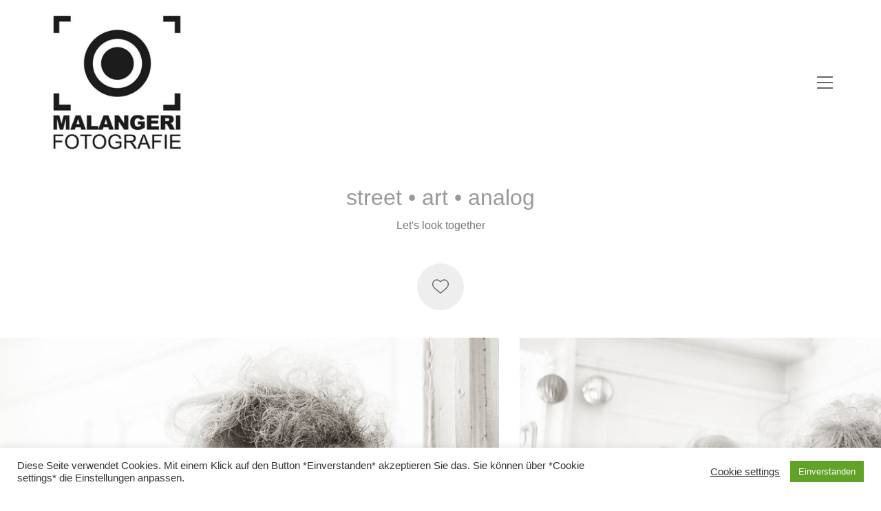

--- FILE ---
content_type: text/html; charset=UTF-8
request_url: https://malangeri-fotografie.de/portfolio/street-art
body_size: 16719
content:
<!DOCTYPE html>

<html class="no-js" lang="de">
<head>
    <meta charset="UTF-8">
    <meta name="viewport" content="width=device-width, initial-scale=1.0">

	<title>street • art •  analog &#8211; Malangeri-Fotografie</title>
<link rel="preload" href="https://malangeri-fotografie.de/wp-content/themes/kalium/assets/vendors/font-awesome/webfonts/fa-brands-400.woff2" as="font" type="font/woff2" crossorigin>
<link rel="preload" href="https://malangeri-fotografie.de/wp-content/themes/kalium/assets/vendors/font-awesome/webfonts/fa-regular-400.woff2" as="font" type="font/woff2" crossorigin>
<link rel="preload" href="https://malangeri-fotografie.de/wp-content/themes/kalium/assets/vendors/font-awesome/webfonts/fa-solid-900.woff2" as="font" type="font/woff2" crossorigin>
<link rel="preload" href="https://malangeri-fotografie.de/wp-content/themes/kalium/assets/css/fonts/flaticons-custom/flaticon.woff" as="font" type="font/woff2" crossorigin>
<link rel="preload" href="https://malangeri-fotografie.de/wp-content/themes/kalium/assets/css/fonts/linea-iconfont/fonts/linea.woff" as="font" type="font/woff2" crossorigin>
<meta name='robots' content='max-image-preview:large' />
<link rel="alternate" type="application/rss+xml" title="Malangeri-Fotografie &raquo; Feed" href="https://malangeri-fotografie.de/feed" />
<link rel="alternate" type="application/rss+xml" title="Malangeri-Fotografie &raquo; Kommentar-Feed" href="https://malangeri-fotografie.de/comments/feed" />
<link rel="alternate" type="application/rss+xml" title="Malangeri-Fotografie &raquo; street • art •  analog-Kommentar-Feed" href="https://malangeri-fotografie.de/portfolio/street-art/feed" />
    <meta property="og:type" content="article">
    <meta property="og:title" content="street • art •  analog">
    <meta property="og:url" content="https://malangeri-fotografie.de/portfolio/street-art">
    <meta property="og:site_name" content="Malangeri-Fotografie">

	
	<script type="text/javascript">
window._wpemojiSettings = {"baseUrl":"https:\/\/s.w.org\/images\/core\/emoji\/14.0.0\/72x72\/","ext":".png","svgUrl":"https:\/\/s.w.org\/images\/core\/emoji\/14.0.0\/svg\/","svgExt":".svg","source":{"concatemoji":"https:\/\/malangeri-fotografie.de\/wp-includes\/js\/wp-emoji-release.min.js?ver=6.1.9"}};
/*! This file is auto-generated */
!function(e,a,t){var n,r,o,i=a.createElement("canvas"),p=i.getContext&&i.getContext("2d");function s(e,t){var a=String.fromCharCode,e=(p.clearRect(0,0,i.width,i.height),p.fillText(a.apply(this,e),0,0),i.toDataURL());return p.clearRect(0,0,i.width,i.height),p.fillText(a.apply(this,t),0,0),e===i.toDataURL()}function c(e){var t=a.createElement("script");t.src=e,t.defer=t.type="text/javascript",a.getElementsByTagName("head")[0].appendChild(t)}for(o=Array("flag","emoji"),t.supports={everything:!0,everythingExceptFlag:!0},r=0;r<o.length;r++)t.supports[o[r]]=function(e){if(p&&p.fillText)switch(p.textBaseline="top",p.font="600 32px Arial",e){case"flag":return s([127987,65039,8205,9895,65039],[127987,65039,8203,9895,65039])?!1:!s([55356,56826,55356,56819],[55356,56826,8203,55356,56819])&&!s([55356,57332,56128,56423,56128,56418,56128,56421,56128,56430,56128,56423,56128,56447],[55356,57332,8203,56128,56423,8203,56128,56418,8203,56128,56421,8203,56128,56430,8203,56128,56423,8203,56128,56447]);case"emoji":return!s([129777,127995,8205,129778,127999],[129777,127995,8203,129778,127999])}return!1}(o[r]),t.supports.everything=t.supports.everything&&t.supports[o[r]],"flag"!==o[r]&&(t.supports.everythingExceptFlag=t.supports.everythingExceptFlag&&t.supports[o[r]]);t.supports.everythingExceptFlag=t.supports.everythingExceptFlag&&!t.supports.flag,t.DOMReady=!1,t.readyCallback=function(){t.DOMReady=!0},t.supports.everything||(n=function(){t.readyCallback()},a.addEventListener?(a.addEventListener("DOMContentLoaded",n,!1),e.addEventListener("load",n,!1)):(e.attachEvent("onload",n),a.attachEvent("onreadystatechange",function(){"complete"===a.readyState&&t.readyCallback()})),(e=t.source||{}).concatemoji?c(e.concatemoji):e.wpemoji&&e.twemoji&&(c(e.twemoji),c(e.wpemoji)))}(window,document,window._wpemojiSettings);
</script>
<style>
img.wp-smiley,
img.emoji {
	display: inline !important;
	border: none !important;
	box-shadow: none !important;
	height: 1em !important;
	width: 1em !important;
	margin: 0 0.07em !important;
	vertical-align: -0.1em !important;
	background: none !important;
	padding: 0 !important;
}
</style>
	<link rel='stylesheet' id='wp-block-library-css' href='https://malangeri-fotografie.de/wp-includes/css/dist/block-library/style.min.css?ver=6.1.9' media='all' />
<link rel='stylesheet' id='classic-theme-styles-css' href='https://malangeri-fotografie.de/wp-includes/css/classic-themes.min.css?ver=1' media='all' />
<style id='global-styles-inline-css'>
body{--wp--preset--color--black: #000000;--wp--preset--color--cyan-bluish-gray: #abb8c3;--wp--preset--color--white: #ffffff;--wp--preset--color--pale-pink: #f78da7;--wp--preset--color--vivid-red: #cf2e2e;--wp--preset--color--luminous-vivid-orange: #ff6900;--wp--preset--color--luminous-vivid-amber: #fcb900;--wp--preset--color--light-green-cyan: #7bdcb5;--wp--preset--color--vivid-green-cyan: #00d084;--wp--preset--color--pale-cyan-blue: #8ed1fc;--wp--preset--color--vivid-cyan-blue: #0693e3;--wp--preset--color--vivid-purple: #9b51e0;--wp--preset--gradient--vivid-cyan-blue-to-vivid-purple: linear-gradient(135deg,rgba(6,147,227,1) 0%,rgb(155,81,224) 100%);--wp--preset--gradient--light-green-cyan-to-vivid-green-cyan: linear-gradient(135deg,rgb(122,220,180) 0%,rgb(0,208,130) 100%);--wp--preset--gradient--luminous-vivid-amber-to-luminous-vivid-orange: linear-gradient(135deg,rgba(252,185,0,1) 0%,rgba(255,105,0,1) 100%);--wp--preset--gradient--luminous-vivid-orange-to-vivid-red: linear-gradient(135deg,rgba(255,105,0,1) 0%,rgb(207,46,46) 100%);--wp--preset--gradient--very-light-gray-to-cyan-bluish-gray: linear-gradient(135deg,rgb(238,238,238) 0%,rgb(169,184,195) 100%);--wp--preset--gradient--cool-to-warm-spectrum: linear-gradient(135deg,rgb(74,234,220) 0%,rgb(151,120,209) 20%,rgb(207,42,186) 40%,rgb(238,44,130) 60%,rgb(251,105,98) 80%,rgb(254,248,76) 100%);--wp--preset--gradient--blush-light-purple: linear-gradient(135deg,rgb(255,206,236) 0%,rgb(152,150,240) 100%);--wp--preset--gradient--blush-bordeaux: linear-gradient(135deg,rgb(254,205,165) 0%,rgb(254,45,45) 50%,rgb(107,0,62) 100%);--wp--preset--gradient--luminous-dusk: linear-gradient(135deg,rgb(255,203,112) 0%,rgb(199,81,192) 50%,rgb(65,88,208) 100%);--wp--preset--gradient--pale-ocean: linear-gradient(135deg,rgb(255,245,203) 0%,rgb(182,227,212) 50%,rgb(51,167,181) 100%);--wp--preset--gradient--electric-grass: linear-gradient(135deg,rgb(202,248,128) 0%,rgb(113,206,126) 100%);--wp--preset--gradient--midnight: linear-gradient(135deg,rgb(2,3,129) 0%,rgb(40,116,252) 100%);--wp--preset--duotone--dark-grayscale: url('#wp-duotone-dark-grayscale');--wp--preset--duotone--grayscale: url('#wp-duotone-grayscale');--wp--preset--duotone--purple-yellow: url('#wp-duotone-purple-yellow');--wp--preset--duotone--blue-red: url('#wp-duotone-blue-red');--wp--preset--duotone--midnight: url('#wp-duotone-midnight');--wp--preset--duotone--magenta-yellow: url('#wp-duotone-magenta-yellow');--wp--preset--duotone--purple-green: url('#wp-duotone-purple-green');--wp--preset--duotone--blue-orange: url('#wp-duotone-blue-orange');--wp--preset--font-size--small: 13px;--wp--preset--font-size--medium: 20px;--wp--preset--font-size--large: 36px;--wp--preset--font-size--x-large: 42px;--wp--preset--spacing--20: 0.44rem;--wp--preset--spacing--30: 0.67rem;--wp--preset--spacing--40: 1rem;--wp--preset--spacing--50: 1.5rem;--wp--preset--spacing--60: 2.25rem;--wp--preset--spacing--70: 3.38rem;--wp--preset--spacing--80: 5.06rem;}:where(.is-layout-flex){gap: 0.5em;}body .is-layout-flow > .alignleft{float: left;margin-inline-start: 0;margin-inline-end: 2em;}body .is-layout-flow > .alignright{float: right;margin-inline-start: 2em;margin-inline-end: 0;}body .is-layout-flow > .aligncenter{margin-left: auto !important;margin-right: auto !important;}body .is-layout-constrained > .alignleft{float: left;margin-inline-start: 0;margin-inline-end: 2em;}body .is-layout-constrained > .alignright{float: right;margin-inline-start: 2em;margin-inline-end: 0;}body .is-layout-constrained > .aligncenter{margin-left: auto !important;margin-right: auto !important;}body .is-layout-constrained > :where(:not(.alignleft):not(.alignright):not(.alignfull)){max-width: var(--wp--style--global--content-size);margin-left: auto !important;margin-right: auto !important;}body .is-layout-constrained > .alignwide{max-width: var(--wp--style--global--wide-size);}body .is-layout-flex{display: flex;}body .is-layout-flex{flex-wrap: wrap;align-items: center;}body .is-layout-flex > *{margin: 0;}:where(.wp-block-columns.is-layout-flex){gap: 2em;}.has-black-color{color: var(--wp--preset--color--black) !important;}.has-cyan-bluish-gray-color{color: var(--wp--preset--color--cyan-bluish-gray) !important;}.has-white-color{color: var(--wp--preset--color--white) !important;}.has-pale-pink-color{color: var(--wp--preset--color--pale-pink) !important;}.has-vivid-red-color{color: var(--wp--preset--color--vivid-red) !important;}.has-luminous-vivid-orange-color{color: var(--wp--preset--color--luminous-vivid-orange) !important;}.has-luminous-vivid-amber-color{color: var(--wp--preset--color--luminous-vivid-amber) !important;}.has-light-green-cyan-color{color: var(--wp--preset--color--light-green-cyan) !important;}.has-vivid-green-cyan-color{color: var(--wp--preset--color--vivid-green-cyan) !important;}.has-pale-cyan-blue-color{color: var(--wp--preset--color--pale-cyan-blue) !important;}.has-vivid-cyan-blue-color{color: var(--wp--preset--color--vivid-cyan-blue) !important;}.has-vivid-purple-color{color: var(--wp--preset--color--vivid-purple) !important;}.has-black-background-color{background-color: var(--wp--preset--color--black) !important;}.has-cyan-bluish-gray-background-color{background-color: var(--wp--preset--color--cyan-bluish-gray) !important;}.has-white-background-color{background-color: var(--wp--preset--color--white) !important;}.has-pale-pink-background-color{background-color: var(--wp--preset--color--pale-pink) !important;}.has-vivid-red-background-color{background-color: var(--wp--preset--color--vivid-red) !important;}.has-luminous-vivid-orange-background-color{background-color: var(--wp--preset--color--luminous-vivid-orange) !important;}.has-luminous-vivid-amber-background-color{background-color: var(--wp--preset--color--luminous-vivid-amber) !important;}.has-light-green-cyan-background-color{background-color: var(--wp--preset--color--light-green-cyan) !important;}.has-vivid-green-cyan-background-color{background-color: var(--wp--preset--color--vivid-green-cyan) !important;}.has-pale-cyan-blue-background-color{background-color: var(--wp--preset--color--pale-cyan-blue) !important;}.has-vivid-cyan-blue-background-color{background-color: var(--wp--preset--color--vivid-cyan-blue) !important;}.has-vivid-purple-background-color{background-color: var(--wp--preset--color--vivid-purple) !important;}.has-black-border-color{border-color: var(--wp--preset--color--black) !important;}.has-cyan-bluish-gray-border-color{border-color: var(--wp--preset--color--cyan-bluish-gray) !important;}.has-white-border-color{border-color: var(--wp--preset--color--white) !important;}.has-pale-pink-border-color{border-color: var(--wp--preset--color--pale-pink) !important;}.has-vivid-red-border-color{border-color: var(--wp--preset--color--vivid-red) !important;}.has-luminous-vivid-orange-border-color{border-color: var(--wp--preset--color--luminous-vivid-orange) !important;}.has-luminous-vivid-amber-border-color{border-color: var(--wp--preset--color--luminous-vivid-amber) !important;}.has-light-green-cyan-border-color{border-color: var(--wp--preset--color--light-green-cyan) !important;}.has-vivid-green-cyan-border-color{border-color: var(--wp--preset--color--vivid-green-cyan) !important;}.has-pale-cyan-blue-border-color{border-color: var(--wp--preset--color--pale-cyan-blue) !important;}.has-vivid-cyan-blue-border-color{border-color: var(--wp--preset--color--vivid-cyan-blue) !important;}.has-vivid-purple-border-color{border-color: var(--wp--preset--color--vivid-purple) !important;}.has-vivid-cyan-blue-to-vivid-purple-gradient-background{background: var(--wp--preset--gradient--vivid-cyan-blue-to-vivid-purple) !important;}.has-light-green-cyan-to-vivid-green-cyan-gradient-background{background: var(--wp--preset--gradient--light-green-cyan-to-vivid-green-cyan) !important;}.has-luminous-vivid-amber-to-luminous-vivid-orange-gradient-background{background: var(--wp--preset--gradient--luminous-vivid-amber-to-luminous-vivid-orange) !important;}.has-luminous-vivid-orange-to-vivid-red-gradient-background{background: var(--wp--preset--gradient--luminous-vivid-orange-to-vivid-red) !important;}.has-very-light-gray-to-cyan-bluish-gray-gradient-background{background: var(--wp--preset--gradient--very-light-gray-to-cyan-bluish-gray) !important;}.has-cool-to-warm-spectrum-gradient-background{background: var(--wp--preset--gradient--cool-to-warm-spectrum) !important;}.has-blush-light-purple-gradient-background{background: var(--wp--preset--gradient--blush-light-purple) !important;}.has-blush-bordeaux-gradient-background{background: var(--wp--preset--gradient--blush-bordeaux) !important;}.has-luminous-dusk-gradient-background{background: var(--wp--preset--gradient--luminous-dusk) !important;}.has-pale-ocean-gradient-background{background: var(--wp--preset--gradient--pale-ocean) !important;}.has-electric-grass-gradient-background{background: var(--wp--preset--gradient--electric-grass) !important;}.has-midnight-gradient-background{background: var(--wp--preset--gradient--midnight) !important;}.has-small-font-size{font-size: var(--wp--preset--font-size--small) !important;}.has-medium-font-size{font-size: var(--wp--preset--font-size--medium) !important;}.has-large-font-size{font-size: var(--wp--preset--font-size--large) !important;}.has-x-large-font-size{font-size: var(--wp--preset--font-size--x-large) !important;}
.wp-block-navigation a:where(:not(.wp-element-button)){color: inherit;}
:where(.wp-block-columns.is-layout-flex){gap: 2em;}
.wp-block-pullquote{font-size: 1.5em;line-height: 1.6;}
</style>
<link rel='stylesheet' id='cookie-law-info-css' href='https://malangeri-fotografie.de/wp-content/plugins/cookie-law-info/legacy/public/css/cookie-law-info-public.css?ver=3.0.8' media='all' />
<link rel='stylesheet' id='cookie-law-info-gdpr-css' href='https://malangeri-fotografie.de/wp-content/plugins/cookie-law-info/legacy/public/css/cookie-law-info-gdpr.css?ver=3.0.8' media='all' />
<link rel='stylesheet' id='rs-plugin-settings-css' href='https://malangeri-fotografie.de/wp-content/plugins/revslider/public/assets/css/rs6.css?ver=6.3.9' media='all' />
<style id='rs-plugin-settings-inline-css'>
#rs-demo-id {}
</style>
<link rel='stylesheet' id='kalium-bootstrap-css-css' href='https://malangeri-fotografie.de/wp-content/themes/kalium/assets/css/bootstrap.min.css?ver=3.3.001' media='all' />
<link rel='stylesheet' id='kalium-fontawesome-css-css' href='https://malangeri-fotografie.de/wp-content/themes/kalium/assets/vendors/font-awesome/css/all.min.css?ver=3.3.001' media='all' />
<link rel='stylesheet' id='kalium-theme-base-css-css' href='https://malangeri-fotografie.de/wp-content/themes/kalium/assets/css/base.min.css?ver=3.3.001' media='all' />
<link rel='stylesheet' id='kalium-theme-style-new-css-css' href='https://malangeri-fotografie.de/wp-content/themes/kalium/assets/css/new/style.min.css?ver=3.3.001' media='all' />
<link rel='stylesheet' id='kalium-theme-portfolio-css-css' href='https://malangeri-fotografie.de/wp-content/themes/kalium/assets/css/portfolio.min.css?ver=3.3.001' media='all' />
<link rel='stylesheet' id='kalium-theme-other-css-css' href='https://malangeri-fotografie.de/wp-content/themes/kalium/assets/css/other.min.css?ver=3.3.001' media='all' />
<link rel='stylesheet' id='kalium-style-css-css' href='https://malangeri-fotografie.de/wp-content/themes/kalium/style.css?ver=3.3.001' media='all' />
<link rel='stylesheet' id='custom-skin-css' href='https://malangeri-fotografie.de/wp-content/themes/kalium/assets/css/custom-skin.css?ver=da4a3889dcca75b49981e35b1eac87b9' media='all' />
<link rel='stylesheet' id='kalium-fluidbox-css-css' href='https://malangeri-fotografie.de/wp-content/themes/kalium/assets/vendors/fluidbox/css/fluidbox.min.css?ver=3.3.001' media='all' />
    <script type="text/javascript">
		var ajaxurl = ajaxurl || 'https://malangeri-fotografie.de/wp-admin/admin-ajax.php';
		    </script>
	<style id="typolab-font-variants">h1{font-size:32px}.portfolio-holder .thumb .hover-state .info h3,.portfolio-holder .item-box .info h3{font-size:32px}.single-portfolio-holder .title h1,.single-portfolio-holder.portfolio-type-5 .portfolio-description-container .portfolio-description-showinfo h3{font-size:32px}</style><script type='text/javascript' src='https://malangeri-fotografie.de/wp-includes/js/jquery/jquery.min.js?ver=3.6.1' id='jquery-core-js'></script>
<script type='text/javascript' src='https://malangeri-fotografie.de/wp-includes/js/jquery/jquery-migrate.min.js?ver=3.3.2' id='jquery-migrate-js'></script>
<script type='text/javascript' id='cookie-law-info-js-extra'>
/* <![CDATA[ */
var Cli_Data = {"nn_cookie_ids":[],"cookielist":[],"non_necessary_cookies":[],"ccpaEnabled":"","ccpaRegionBased":"","ccpaBarEnabled":"","strictlyEnabled":["necessary","obligatoire"],"ccpaType":"gdpr","js_blocking":"1","custom_integration":"","triggerDomRefresh":"","secure_cookies":""};
var cli_cookiebar_settings = {"animate_speed_hide":"500","animate_speed_show":"500","background":"#FFF","border":"#b1a6a6c2","border_on":"","button_1_button_colour":"#61a229","button_1_button_hover":"#4e8221","button_1_link_colour":"#fff","button_1_as_button":"1","button_1_new_win":"","button_2_button_colour":"#333","button_2_button_hover":"#292929","button_2_link_colour":"#444","button_2_as_button":"","button_2_hidebar":"","button_3_button_colour":"#3566bb","button_3_button_hover":"#2a5296","button_3_link_colour":"#fff","button_3_as_button":"1","button_3_new_win":"","button_4_button_colour":"#000","button_4_button_hover":"#000000","button_4_link_colour":"#333333","button_4_as_button":"","button_7_button_colour":"#61a229","button_7_button_hover":"#4e8221","button_7_link_colour":"#fff","button_7_as_button":"1","button_7_new_win":"","font_family":"inherit","header_fix":"","notify_animate_hide":"1","notify_animate_show":"","notify_div_id":"#cookie-law-info-bar","notify_position_horizontal":"right","notify_position_vertical":"bottom","scroll_close":"","scroll_close_reload":"","accept_close_reload":"","reject_close_reload":"","showagain_tab":"","showagain_background":"#fff","showagain_border":"#000","showagain_div_id":"#cookie-law-info-again","showagain_x_position":"100px","text":"#333333","show_once_yn":"","show_once":"10000","logging_on":"","as_popup":"","popup_overlay":"1","bar_heading_text":"","cookie_bar_as":"banner","popup_showagain_position":"bottom-right","widget_position":"left"};
var log_object = {"ajax_url":"https:\/\/malangeri-fotografie.de\/wp-admin\/admin-ajax.php"};
/* ]]> */
</script>
<script type='text/javascript' src='https://malangeri-fotografie.de/wp-content/plugins/cookie-law-info/legacy/public/js/cookie-law-info-public.js?ver=3.0.8' id='cookie-law-info-js'></script>
<script type='text/javascript' src='https://malangeri-fotografie.de/wp-content/plugins/revslider/public/assets/js/rbtools.min.js?ver=6.3.9' id='tp-tools-js'></script>
<script type='text/javascript' src='https://malangeri-fotografie.de/wp-content/plugins/revslider/public/assets/js/rs6.min.js?ver=6.3.9' id='revmin-js'></script>
<link rel="https://api.w.org/" href="https://malangeri-fotografie.de/wp-json/" /><link rel="alternate" type="application/json" href="https://malangeri-fotografie.de/wp-json/wp/v2/portfolio/186" /><link rel="EditURI" type="application/rsd+xml" title="RSD" href="https://malangeri-fotografie.de/xmlrpc.php?rsd" />
<link rel="wlwmanifest" type="application/wlwmanifest+xml" href="https://malangeri-fotografie.de/wp-includes/wlwmanifest.xml" />
<meta name="generator" content="WordPress 6.1.9" />
<link rel="canonical" href="https://malangeri-fotografie.de/portfolio/street-art" />
<link rel='shortlink' href='https://malangeri-fotografie.de/?p=186' />
<link rel="alternate" type="application/json+oembed" href="https://malangeri-fotografie.de/wp-json/oembed/1.0/embed?url=https%3A%2F%2Fmalangeri-fotografie.de%2Fportfolio%2Fstreet-art" />
<link rel="alternate" type="text/xml+oembed" href="https://malangeri-fotografie.de/wp-json/oembed/1.0/embed?url=https%3A%2F%2Fmalangeri-fotografie.de%2Fportfolio%2Fstreet-art&#038;format=xml" />
<script>var mobile_menu_breakpoint = 768;</script><style data-appended-custom-css="true">@media screen and (min-width:769px) { .mobile-menu-wrapper,.mobile-menu-overlay,.header-block__item--mobile-menu-toggle {display: none;} }</style><style data-appended-custom-css="true">@media screen and (max-width:768px) { .header-block__item--standard-menu-container {display: none;} }</style><style>.recentcomments a{display:inline !important;padding:0 !important;margin:0 !important;}</style><meta name="generator" content="Powered by Slider Revolution 6.3.9 - responsive, Mobile-Friendly Slider Plugin for WordPress with comfortable drag and drop interface." />
<link rel="icon" href="https://malangeri-fotografie.de/wp-content/uploads/2021/02/cropped-logo_mala_wp-32x32.png" sizes="32x32" />
<link rel="icon" href="https://malangeri-fotografie.de/wp-content/uploads/2021/02/cropped-logo_mala_wp-192x192.png" sizes="192x192" />
<link rel="apple-touch-icon" href="https://malangeri-fotografie.de/wp-content/uploads/2021/02/cropped-logo_mala_wp-180x180.png" />
<meta name="msapplication-TileImage" content="https://malangeri-fotografie.de/wp-content/uploads/2021/02/cropped-logo_mala_wp-270x270.png" />
<script type="text/javascript">function setREVStartSize(e){
			//window.requestAnimationFrame(function() {				 
				window.RSIW = window.RSIW===undefined ? window.innerWidth : window.RSIW;	
				window.RSIH = window.RSIH===undefined ? window.innerHeight : window.RSIH;	
				try {								
					var pw = document.getElementById(e.c).parentNode.offsetWidth,
						newh;
					pw = pw===0 || isNaN(pw) ? window.RSIW : pw;
					e.tabw = e.tabw===undefined ? 0 : parseInt(e.tabw);
					e.thumbw = e.thumbw===undefined ? 0 : parseInt(e.thumbw);
					e.tabh = e.tabh===undefined ? 0 : parseInt(e.tabh);
					e.thumbh = e.thumbh===undefined ? 0 : parseInt(e.thumbh);
					e.tabhide = e.tabhide===undefined ? 0 : parseInt(e.tabhide);
					e.thumbhide = e.thumbhide===undefined ? 0 : parseInt(e.thumbhide);
					e.mh = e.mh===undefined || e.mh=="" || e.mh==="auto" ? 0 : parseInt(e.mh,0);		
					if(e.layout==="fullscreen" || e.l==="fullscreen") 						
						newh = Math.max(e.mh,window.RSIH);					
					else{					
						e.gw = Array.isArray(e.gw) ? e.gw : [e.gw];
						for (var i in e.rl) if (e.gw[i]===undefined || e.gw[i]===0) e.gw[i] = e.gw[i-1];					
						e.gh = e.el===undefined || e.el==="" || (Array.isArray(e.el) && e.el.length==0)? e.gh : e.el;
						e.gh = Array.isArray(e.gh) ? e.gh : [e.gh];
						for (var i in e.rl) if (e.gh[i]===undefined || e.gh[i]===0) e.gh[i] = e.gh[i-1];
											
						var nl = new Array(e.rl.length),
							ix = 0,						
							sl;					
						e.tabw = e.tabhide>=pw ? 0 : e.tabw;
						e.thumbw = e.thumbhide>=pw ? 0 : e.thumbw;
						e.tabh = e.tabhide>=pw ? 0 : e.tabh;
						e.thumbh = e.thumbhide>=pw ? 0 : e.thumbh;					
						for (var i in e.rl) nl[i] = e.rl[i]<window.RSIW ? 0 : e.rl[i];
						sl = nl[0];									
						for (var i in nl) if (sl>nl[i] && nl[i]>0) { sl = nl[i]; ix=i;}															
						var m = pw>(e.gw[ix]+e.tabw+e.thumbw) ? 1 : (pw-(e.tabw+e.thumbw)) / (e.gw[ix]);					
						newh =  (e.gh[ix] * m) + (e.tabh + e.thumbh);
					}				
					if(window.rs_init_css===undefined) window.rs_init_css = document.head.appendChild(document.createElement("style"));					
					document.getElementById(e.c).height = newh+"px";
					window.rs_init_css.innerHTML += "#"+e.c+"_wrapper { height: "+newh+"px }";				
				} catch(e){
					console.log("Failure at Presize of Slider:" + e)
				}					   
			//});
		  };</script>
</head>
<body class="portfolio-template-default single single-portfolio postid-186 portfolio-category-portfolio">

<svg xmlns="http://www.w3.org/2000/svg" viewBox="0 0 0 0" width="0" height="0" focusable="false" role="none" style="visibility: hidden; position: absolute; left: -9999px; overflow: hidden;" ><defs><filter id="wp-duotone-dark-grayscale"><feColorMatrix color-interpolation-filters="sRGB" type="matrix" values=" .299 .587 .114 0 0 .299 .587 .114 0 0 .299 .587 .114 0 0 .299 .587 .114 0 0 " /><feComponentTransfer color-interpolation-filters="sRGB" ><feFuncR type="table" tableValues="0 0.49803921568627" /><feFuncG type="table" tableValues="0 0.49803921568627" /><feFuncB type="table" tableValues="0 0.49803921568627" /><feFuncA type="table" tableValues="1 1" /></feComponentTransfer><feComposite in2="SourceGraphic" operator="in" /></filter></defs></svg><svg xmlns="http://www.w3.org/2000/svg" viewBox="0 0 0 0" width="0" height="0" focusable="false" role="none" style="visibility: hidden; position: absolute; left: -9999px; overflow: hidden;" ><defs><filter id="wp-duotone-grayscale"><feColorMatrix color-interpolation-filters="sRGB" type="matrix" values=" .299 .587 .114 0 0 .299 .587 .114 0 0 .299 .587 .114 0 0 .299 .587 .114 0 0 " /><feComponentTransfer color-interpolation-filters="sRGB" ><feFuncR type="table" tableValues="0 1" /><feFuncG type="table" tableValues="0 1" /><feFuncB type="table" tableValues="0 1" /><feFuncA type="table" tableValues="1 1" /></feComponentTransfer><feComposite in2="SourceGraphic" operator="in" /></filter></defs></svg><svg xmlns="http://www.w3.org/2000/svg" viewBox="0 0 0 0" width="0" height="0" focusable="false" role="none" style="visibility: hidden; position: absolute; left: -9999px; overflow: hidden;" ><defs><filter id="wp-duotone-purple-yellow"><feColorMatrix color-interpolation-filters="sRGB" type="matrix" values=" .299 .587 .114 0 0 .299 .587 .114 0 0 .299 .587 .114 0 0 .299 .587 .114 0 0 " /><feComponentTransfer color-interpolation-filters="sRGB" ><feFuncR type="table" tableValues="0.54901960784314 0.98823529411765" /><feFuncG type="table" tableValues="0 1" /><feFuncB type="table" tableValues="0.71764705882353 0.25490196078431" /><feFuncA type="table" tableValues="1 1" /></feComponentTransfer><feComposite in2="SourceGraphic" operator="in" /></filter></defs></svg><svg xmlns="http://www.w3.org/2000/svg" viewBox="0 0 0 0" width="0" height="0" focusable="false" role="none" style="visibility: hidden; position: absolute; left: -9999px; overflow: hidden;" ><defs><filter id="wp-duotone-blue-red"><feColorMatrix color-interpolation-filters="sRGB" type="matrix" values=" .299 .587 .114 0 0 .299 .587 .114 0 0 .299 .587 .114 0 0 .299 .587 .114 0 0 " /><feComponentTransfer color-interpolation-filters="sRGB" ><feFuncR type="table" tableValues="0 1" /><feFuncG type="table" tableValues="0 0.27843137254902" /><feFuncB type="table" tableValues="0.5921568627451 0.27843137254902" /><feFuncA type="table" tableValues="1 1" /></feComponentTransfer><feComposite in2="SourceGraphic" operator="in" /></filter></defs></svg><svg xmlns="http://www.w3.org/2000/svg" viewBox="0 0 0 0" width="0" height="0" focusable="false" role="none" style="visibility: hidden; position: absolute; left: -9999px; overflow: hidden;" ><defs><filter id="wp-duotone-midnight"><feColorMatrix color-interpolation-filters="sRGB" type="matrix" values=" .299 .587 .114 0 0 .299 .587 .114 0 0 .299 .587 .114 0 0 .299 .587 .114 0 0 " /><feComponentTransfer color-interpolation-filters="sRGB" ><feFuncR type="table" tableValues="0 0" /><feFuncG type="table" tableValues="0 0.64705882352941" /><feFuncB type="table" tableValues="0 1" /><feFuncA type="table" tableValues="1 1" /></feComponentTransfer><feComposite in2="SourceGraphic" operator="in" /></filter></defs></svg><svg xmlns="http://www.w3.org/2000/svg" viewBox="0 0 0 0" width="0" height="0" focusable="false" role="none" style="visibility: hidden; position: absolute; left: -9999px; overflow: hidden;" ><defs><filter id="wp-duotone-magenta-yellow"><feColorMatrix color-interpolation-filters="sRGB" type="matrix" values=" .299 .587 .114 0 0 .299 .587 .114 0 0 .299 .587 .114 0 0 .299 .587 .114 0 0 " /><feComponentTransfer color-interpolation-filters="sRGB" ><feFuncR type="table" tableValues="0.78039215686275 1" /><feFuncG type="table" tableValues="0 0.94901960784314" /><feFuncB type="table" tableValues="0.35294117647059 0.47058823529412" /><feFuncA type="table" tableValues="1 1" /></feComponentTransfer><feComposite in2="SourceGraphic" operator="in" /></filter></defs></svg><svg xmlns="http://www.w3.org/2000/svg" viewBox="0 0 0 0" width="0" height="0" focusable="false" role="none" style="visibility: hidden; position: absolute; left: -9999px; overflow: hidden;" ><defs><filter id="wp-duotone-purple-green"><feColorMatrix color-interpolation-filters="sRGB" type="matrix" values=" .299 .587 .114 0 0 .299 .587 .114 0 0 .299 .587 .114 0 0 .299 .587 .114 0 0 " /><feComponentTransfer color-interpolation-filters="sRGB" ><feFuncR type="table" tableValues="0.65098039215686 0.40392156862745" /><feFuncG type="table" tableValues="0 1" /><feFuncB type="table" tableValues="0.44705882352941 0.4" /><feFuncA type="table" tableValues="1 1" /></feComponentTransfer><feComposite in2="SourceGraphic" operator="in" /></filter></defs></svg><svg xmlns="http://www.w3.org/2000/svg" viewBox="0 0 0 0" width="0" height="0" focusable="false" role="none" style="visibility: hidden; position: absolute; left: -9999px; overflow: hidden;" ><defs><filter id="wp-duotone-blue-orange"><feColorMatrix color-interpolation-filters="sRGB" type="matrix" values=" .299 .587 .114 0 0 .299 .587 .114 0 0 .299 .587 .114 0 0 .299 .587 .114 0 0 " /><feComponentTransfer color-interpolation-filters="sRGB" ><feFuncR type="table" tableValues="0.098039215686275 1" /><feFuncG type="table" tableValues="0 0.66274509803922" /><feFuncB type="table" tableValues="0.84705882352941 0.41960784313725" /><feFuncA type="table" tableValues="1 1" /></feComponentTransfer><feComposite in2="SourceGraphic" operator="in" /></filter></defs></svg><div class="mobile-menu-wrapper mobile-menu-fullscreen">

    <div class="mobile-menu-container">

		<ul id="menu-menu" class="menu"><li id="menu-item-134" class="menu-item menu-item-type-post_type menu-item-object-page menu-item-home menu-item-134"><a href="https://malangeri-fotografie.de/">home</a></li>
<li id="menu-item-36" class="menu-item menu-item-type-post_type menu-item-object-page menu-item-36"><a href="https://malangeri-fotografie.de/about-me">about me</a></li>
<li id="menu-item-77" class="menu-item menu-item-type-post_type menu-item-object-portfolio menu-item-77"><a href="https://malangeri-fotografie.de/portfolio/portrait">portrait</a></li>
<li id="menu-item-276" class="menu-item menu-item-type-post_type menu-item-object-portfolio menu-item-276"><a href="https://malangeri-fotografie.de/portfolio/familie-and-friends">familie and friends</a></li>
<li id="menu-item-330" class="menu-item menu-item-type-post_type menu-item-object-portfolio menu-item-330"><a href="https://malangeri-fotografie.de/portfolio/work">work</a></li>
<li id="menu-item-192" class="menu-item menu-item-type-post_type menu-item-object-portfolio current-menu-item menu-item-192"><a href="https://malangeri-fotografie.de/portfolio/street-art" aria-current="page">street • art • analog</a></li>
<li id="menu-item-275" class="menu-item menu-item-type-post_type menu-item-object-portfolio menu-item-275"><a href="https://malangeri-fotografie.de/portfolio/das-studio">das studio</a></li>
<li id="menu-item-241" class="menu-item menu-item-type-post_type menu-item-object-page menu-item-241"><a href="https://malangeri-fotografie.de/kontakt">kontakt</a></li>
<li id="menu-item-224" class="menu-item menu-item-type-post_type menu-item-object-page menu-item-224"><a href="https://malangeri-fotografie.de/impressum-datenschutzerklaerung">impressum / datenschutz</a></li>
</ul>
		
		            <a href="#" class="mobile-menu-close-link toggle-bars exit menu-skin-light">
				        <span class="toggle-bars__column">
            <span class="toggle-bars__bar-lines">
                <span class="toggle-bars__bar-line toggle-bars__bar-line--top"></span>
                <span class="toggle-bars__bar-line toggle-bars__bar-line--middle"></span>
                <span class="toggle-bars__bar-line toggle-bars__bar-line--bottom"></span>
            </span>
        </span>
		            </a>
		
		
    </div>

</div>

<div class="mobile-menu-overlay"></div>
<div class="wrapper" id="main-wrapper">

	<style data-appended-custom-css="true">.header-block, .site-header--static-header-type {padding-top: 20px;}</style><style data-appended-custom-css="true">.header-block, .site-header--static-header-type {padding-bottom: 20px;}</style>    <header class="site-header main-header menu-type-full-bg-menu">

		<div class="header-block">

	
	<div class="header-block__row-container container">

		<div class="header-block__row header-block__row--main">
			        <div class="header-block__column header-block__logo header-block--auto-grow">
			<style data-appended-custom-css="true">.logo-image {width:200px;height:200px;}</style><style data-appended-custom-css="true">@media screen and (max-width: 768px) { .logo-image {width:150px;height:150px;} }</style>    <a href="https://malangeri-fotografie.de" class="header-logo logo-image">
		            <img src="https://malangeri-fotografie.de/wp-content/uploads/2021/02/logo_mala.jpg" class="main-logo" width="200" height="200" alt="Malangeri-Fotografie"/>
		    </a>
        </div>
		        <div class="header-block__column header-block--content-right header-block--align-right">

            <div class="header-block__items-row">
				<div class="header-block__item header-block__item--type-open-fullscreen-menu"><a href="#" class="toggle-bars menu-skin-main" data-action="fullscreen-menu" data-default-skin="menu-skin-main" data-active-skin="menu-skin-light">        <span class="toggle-bars__column">
            <span class="toggle-bars__bar-lines">
                <span class="toggle-bars__bar-line toggle-bars__bar-line--top"></span>
                <span class="toggle-bars__bar-line toggle-bars__bar-line--middle"></span>
                <span class="toggle-bars__bar-line toggle-bars__bar-line--bottom"></span>
            </span>
        </span>
		</a></div>            </div>

        </div>
				</div>

	</div>

	
</div>
        <div class="fullscreen-menu full-screen-menu menu-open-effect-fade menu-skin-main menu-aligned-center has-fullmenu-footer translucent-background">
            <div class="fullscreen-menu-navigation">
                <div class="container">
                    <nav>
						<ul id="menu-menu-1" class="menu"><li class="menu-item menu-item-type-post_type menu-item-object-page menu-item-home menu-item-134"><a href="https://malangeri-fotografie.de/"><span>home</span></a></li>
<li class="menu-item menu-item-type-post_type menu-item-object-page menu-item-36"><a href="https://malangeri-fotografie.de/about-me"><span>about me</span></a></li>
<li class="menu-item menu-item-type-post_type menu-item-object-portfolio menu-item-77"><a href="https://malangeri-fotografie.de/portfolio/portrait"><span>portrait</span></a></li>
<li class="menu-item menu-item-type-post_type menu-item-object-portfolio menu-item-276"><a href="https://malangeri-fotografie.de/portfolio/familie-and-friends"><span>familie and friends</span></a></li>
<li class="menu-item menu-item-type-post_type menu-item-object-portfolio menu-item-330"><a href="https://malangeri-fotografie.de/portfolio/work"><span>work</span></a></li>
<li class="menu-item menu-item-type-post_type menu-item-object-portfolio current-menu-item menu-item-192"><a href="https://malangeri-fotografie.de/portfolio/street-art" aria-current="page"><span>street • art • analog</span></a></li>
<li class="menu-item menu-item-type-post_type menu-item-object-portfolio menu-item-275"><a href="https://malangeri-fotografie.de/portfolio/das-studio"><span>das studio</span></a></li>
<li class="menu-item menu-item-type-post_type menu-item-object-page menu-item-241"><a href="https://malangeri-fotografie.de/kontakt"><span>kontakt</span></a></li>
<li class="menu-item menu-item-type-post_type menu-item-object-page menu-item-224"><a href="https://malangeri-fotografie.de/impressum-datenschutzerklaerung"><span>impressum / datenschutz</span></a></li>
</ul>                    </nav>
                </div>
            </div>

			                <div class="fullscreen-menu-footer">
                    <div class="container">
                        <div class="right-part">
							<ul class="social-networks rounded"><li><a href="https://www.instagram.com/markusmalangeri/" target="_blank" class="instagram" title="Instagram" aria-label="Instagram" rel="noopener"><i class="fab fa-instagram"></i><span class="name">Instagram</span></a></li></ul>                        </div>
                        <div class="left-part">
							© Copyright 2023 |  MALANGERI FOTOGRAFIE | All Rights Reserved                        </div>
                    </div>
                </div>
			
        </div>
		
    </header>

<div class="container">

	<div class="page-container">
    	<div class="single-portfolio-holder portfolio-type-3 portfolio-centered-layout alt-six">

			<div class="title section-title text-on-center">
				<h1>street • art •  analog</h1>
								<p>Let's look together</p>
				
								<div class="dash small"></div>
							</div>

    		<div class="details row">
    			<div class="col-sm-12">
	    			<div class="project-description">
	    				<div class="post-formatting">
													</div>
	    			</div>
    			</div>

								
				<div class="col-sm-12">
		    		    <div class="social-links-plain">

		            <div class="likes">
				<a href="#" class="like-button like-button--icon-heart" data-post-id="186"><span class="like-icon"><span class="like-icon__icon"><svg id="heart" viewBox="0 -28 512.001 512" xmlns="http://www.w3.org/2000/svg">
    <path class="outline" d="M369,30c31.1,0,59.6,12.4,80.4,34.9c21.1,22.9,32.7,54.4,32.7,89c0,17.9-3.3,34.8-10.2,51.6c-7.2,17.6-18.2,35.3-33.7,54 c-29.3,35.4-73,72.6-123.5,115.6l-0.4,0.3c-17.6,15-37.5,32-58.3,50.1l0,0c-20.9-18.2-40.9-35.3-58.6-50.4l0,0 c-50.5-43-94.1-80.2-123.5-115.6c-15.5-18.7-26.5-36.4-33.7-54C33.3,188.7,30,171.8,30,153.9c0-34.5,11.6-66.1,32.7-89 C83.4,42.4,112,30,143,30c22.8,0,43.6,7.2,62.1,21.5c9.6,7.4,18.4,16.6,26.3,27.4c5.7,7.8,14.9,12.5,24.6,12.5 c9.7,0,18.9-4.7,24.6-12.5c7.8-10.8,16.7-20,26.3-27.4C325.3,37.2,346.2,30,369,30 M369,0c-29.6,0-56.6,9.3-80.4,27.8 c-11.9,9.2-22.6,20.4-32.2,33.5c-0.1,0.1-0.2,0.2-0.4,0.2s-0.3-0.1-0.4-0.2c-9.5-13.1-20.3-24.3-32.2-33.5C199.6,9.3,172.6,0,143,0 C103.5,0,67.1,15.8,40.6,44.6C14.4,73,0,111.8,0,153.9c0,43.3,16.1,82.9,50.8,124.7c31,37.4,75.5,75.4,127.1,119.3 c17.6,15,37.6,32,58.3,50.2c5.5,4.8,12.5,7.4,19.8,7.4c7.3,0,14.3-2.6,19.8-7.4c20.7-18.1,40.7-35.2,58.3-50.2 c51.6-43.9,96.1-81.9,127.1-119.3c34.6-41.8,50.8-81.4,50.8-124.7c0-42.1-14.4-80.9-40.6-109.3C444.9,15.8,408.5,0,369,0L369,0z"/>
    <path class="filled" d="M471.9,44.8C445.4,16.1,409,0.2,369.5,0.2c-29.6,0-56.6,9.3-80.4,27.8c-12,9.3-22.9,20.7-32.5,34 C246.9,48.7,236,37.3,224,28C200.1,9.6,173.1,0.2,143.5,0.2C104,0.2,67.6,16.1,41.1,44.8C14.9,73.2,0.5,112,0.5,154.1 c0,43.3,16.1,82.9,50.8,124.7c31,37.4,75.5,75.4,127.1,119.3c17.6,15,37.6,32,58.3,50.2c5.5,4.8,12.5,7.4,19.8,7.4 c7.3,0,14.3-2.6,19.8-7.4c20.7-18.1,40.7-35.2,58.3-50.2c51.6-43.9,96.1-81.9,127.1-119.3c34.6-41.8,50.8-81.4,50.8-124.7 C512.5,112,498.1,73.2,471.9,44.8z"/>
</svg></span><span class="like-icon__bubble like-icon__bubble--index-1"></span><span class="like-icon__bubble like-icon__bubble--index-2"></span><span class="like-icon__bubble like-icon__bubble--index-3"></span><span class="like-icon__bubble like-icon__bubble--index-4"></span><span class="like-icon__bubble like-icon__bubble--index-5"></span><span class="like-icon__bubble like-icon__bubble--index-6"></span><span class="like-icon__bubble like-icon__bubble--index-7"></span><span class="like-icon__bubble like-icon__bubble--index-8"></span></span><span class="like-button__count">8</span></a>            </div>
		
		
    </div>
	    		</div>


				    		</div>

			<div class="full-width-container">
    <div class="gallery-slider wow fadeInLab gallery variable-width" data-infinite="0" data-autoplay="4000">
		                <div class="gallery-item photo hidden gallery-item-0">
					<style data-appended-custom-css="true">.gallery-item-0 {max-width: 725px;}</style>					
						<span class="image-placeholder" style="padding-bottom:68.92327531%;background-color:#eeeeee"><img width="1551" height="1069" class="attachment-portfolio-single-img-1 size-portfolio-single-img-1 img-188 lazyload" decoding="async" loading="lazy" alt="" data-src="https://malangeri-fotografie.de/wp-content/uploads/2021/03/DSCF6669.jpg" data-srcset="https://malangeri-fotografie.de/wp-content/uploads/2021/03/DSCF6669.jpg 1551w, https://malangeri-fotografie.de/wp-content/uploads/2021/03/DSCF6669-300x207.jpg 300w, https://malangeri-fotografie.de/wp-content/uploads/2021/03/DSCF6669-1024x706.jpg 1024w, https://malangeri-fotografie.de/wp-content/uploads/2021/03/DSCF6669-768x529.jpg 768w, https://malangeri-fotografie.de/wp-content/uploads/2021/03/DSCF6669-1536x1059.jpg 1536w, https://malangeri-fotografie.de/wp-content/uploads/2021/03/DSCF6669-1116x769.jpg 1116w, https://malangeri-fotografie.de/wp-content/uploads/2021/03/DSCF6669-806x556.jpg 806w, https://malangeri-fotografie.de/wp-content/uploads/2021/03/DSCF6669-558x385.jpg 558w, https://malangeri-fotografie.de/wp-content/uploads/2021/03/DSCF6669-655x451.jpg 655w" data-sizes="(max-width: 1551px) 100vw, 1551px" /></span>
						
					                </div>
			                <div class="gallery-item photo hidden gallery-item-1">
					<style data-appended-custom-css="true">.gallery-item-1 {max-width: 754px;}</style>					
						<span class="image-placeholder" style="padding-bottom:66.27831715%;background-color:#eeeeee"><img width="1545" height="1024" class="attachment-portfolio-single-img-1 size-portfolio-single-img-1 img-187 lazyload" decoding="async" loading="lazy" alt="" data-src="https://malangeri-fotografie.de/wp-content/uploads/2021/03/DSCF6678.jpg" data-srcset="https://malangeri-fotografie.de/wp-content/uploads/2021/03/DSCF6678.jpg 1545w, https://malangeri-fotografie.de/wp-content/uploads/2021/03/DSCF6678-300x199.jpg 300w, https://malangeri-fotografie.de/wp-content/uploads/2021/03/DSCF6678-1024x679.jpg 1024w, https://malangeri-fotografie.de/wp-content/uploads/2021/03/DSCF6678-768x509.jpg 768w, https://malangeri-fotografie.de/wp-content/uploads/2021/03/DSCF6678-1536x1018.jpg 1536w, https://malangeri-fotografie.de/wp-content/uploads/2021/03/DSCF6678-1116x740.jpg 1116w, https://malangeri-fotografie.de/wp-content/uploads/2021/03/DSCF6678-806x534.jpg 806w, https://malangeri-fotografie.de/wp-content/uploads/2021/03/DSCF6678-558x370.jpg 558w, https://malangeri-fotografie.de/wp-content/uploads/2021/03/DSCF6678-655x434.jpg 655w" data-sizes="(max-width: 1545px) 100vw, 1545px" /></span>
						
					                </div>
			                <div class="gallery-item photo hidden gallery-item-2">
					<style data-appended-custom-css="true">.gallery-item-2 {max-width: 813px;}</style>					
						<span class="image-placeholder" style="padding-bottom:61.53846154%;background-color:#eeeeee"><img width="1612" height="992" class="attachment-portfolio-single-img-1 size-portfolio-single-img-1 img-250 lazyload" decoding="async" loading="lazy" alt="" data-src="https://malangeri-fotografie.de/wp-content/uploads/2021/03/street3-1612x992.jpg" data-srcset="https://malangeri-fotografie.de/wp-content/uploads/2021/03/street3-1612x992.jpg 1612w, https://malangeri-fotografie.de/wp-content/uploads/2021/03/street3-300x185.jpg 300w, https://malangeri-fotografie.de/wp-content/uploads/2021/03/street3-1024x630.jpg 1024w, https://malangeri-fotografie.de/wp-content/uploads/2021/03/street3-768x473.jpg 768w, https://malangeri-fotografie.de/wp-content/uploads/2021/03/street3-1536x946.jpg 1536w, https://malangeri-fotografie.de/wp-content/uploads/2021/03/street3-1116x687.jpg 1116w, https://malangeri-fotografie.de/wp-content/uploads/2021/03/street3-806x496.jpg 806w, https://malangeri-fotografie.de/wp-content/uploads/2021/03/street3-558x344.jpg 558w, https://malangeri-fotografie.de/wp-content/uploads/2021/03/street3-655x403.jpg 655w, https://malangeri-fotografie.de/wp-content/uploads/2021/03/street3.jpg 1798w" data-sizes="(max-width: 1612px) 100vw, 1612px" /></span>
						
					                </div>
			                <div class="gallery-item photo hidden gallery-item-3">
					<style data-appended-custom-css="true">.gallery-item-3 {max-width: 707px;}</style>					
						<span class="image-placeholder" style="padding-bottom:70.71960298%;background-color:#eeeeee"><img width="1612" height="1140" class="attachment-portfolio-single-img-1 size-portfolio-single-img-1 img-248 lazyload" decoding="async" loading="lazy" alt="" data-src="https://malangeri-fotografie.de/wp-content/uploads/2021/03/street1-1612x1140.jpg" data-srcset="https://malangeri-fotografie.de/wp-content/uploads/2021/03/street1-1612x1140.jpg 1612w, https://malangeri-fotografie.de/wp-content/uploads/2021/03/street1-300x212.jpg 300w, https://malangeri-fotografie.de/wp-content/uploads/2021/03/street1-1024x724.jpg 1024w, https://malangeri-fotografie.de/wp-content/uploads/2021/03/street1-768x543.jpg 768w, https://malangeri-fotografie.de/wp-content/uploads/2021/03/street1-1536x1086.jpg 1536w, https://malangeri-fotografie.de/wp-content/uploads/2021/03/street1-1116x789.jpg 1116w, https://malangeri-fotografie.de/wp-content/uploads/2021/03/street1-806x570.jpg 806w, https://malangeri-fotografie.de/wp-content/uploads/2021/03/street1-558x395.jpg 558w, https://malangeri-fotografie.de/wp-content/uploads/2021/03/street1-655x463.jpg 655w, https://malangeri-fotografie.de/wp-content/uploads/2021/03/street1.jpg 2000w" data-sizes="(max-width: 1612px) 100vw, 1612px" /></span>
						
					                </div>
			                <div class="gallery-item photo hidden gallery-item-4">
					<style data-appended-custom-css="true">.gallery-item-4 {max-width: 725px;}</style>					
						<span class="image-placeholder" style="padding-bottom:68.92059553%;background-color:#eeeeee"><img width="1612" height="1111" class="attachment-portfolio-single-img-1 size-portfolio-single-img-1 img-257 lazyload" decoding="async" loading="lazy" alt="" data-src="https://malangeri-fotografie.de/wp-content/uploads/2021/03/street10-1612x1111.jpg" data-srcset="https://malangeri-fotografie.de/wp-content/uploads/2021/03/street10-1612x1111.jpg 1612w, https://malangeri-fotografie.de/wp-content/uploads/2021/03/street10-300x207.jpg 300w, https://malangeri-fotografie.de/wp-content/uploads/2021/03/street10-1024x706.jpg 1024w, https://malangeri-fotografie.de/wp-content/uploads/2021/03/street10-768x530.jpg 768w, https://malangeri-fotografie.de/wp-content/uploads/2021/03/street10-1536x1059.jpg 1536w, https://malangeri-fotografie.de/wp-content/uploads/2021/03/street10-1116x769.jpg 1116w, https://malangeri-fotografie.de/wp-content/uploads/2021/03/street10-806x556.jpg 806w, https://malangeri-fotografie.de/wp-content/uploads/2021/03/street10-558x385.jpg 558w, https://malangeri-fotografie.de/wp-content/uploads/2021/03/street10-655x452.jpg 655w, https://malangeri-fotografie.de/wp-content/uploads/2021/03/street10.jpg 2000w" data-sizes="(max-width: 1612px) 100vw, 1612px" /></span>
						
					                </div>
			                <div class="gallery-item photo hidden gallery-item-5">
					<style data-appended-custom-css="true">.gallery-item-5 {max-width: 342px;}</style>					
						<span class="image-placeholder" style="padding-bottom:146.09203798%;background-color:#eeeeee"><img width="1369" height="2000" class="attachment-portfolio-single-img-1 size-portfolio-single-img-1 img-253 lazyload" decoding="async" loading="lazy" alt="" data-src="https://malangeri-fotografie.de/wp-content/uploads/2021/03/street6.jpg" data-srcset="https://malangeri-fotografie.de/wp-content/uploads/2021/03/street6.jpg 1369w, https://malangeri-fotografie.de/wp-content/uploads/2021/03/street6-205x300.jpg 205w, https://malangeri-fotografie.de/wp-content/uploads/2021/03/street6-701x1024.jpg 701w, https://malangeri-fotografie.de/wp-content/uploads/2021/03/street6-768x1122.jpg 768w, https://malangeri-fotografie.de/wp-content/uploads/2021/03/street6-1051x1536.jpg 1051w, https://malangeri-fotografie.de/wp-content/uploads/2021/03/street6-1116x1630.jpg 1116w, https://malangeri-fotografie.de/wp-content/uploads/2021/03/street6-806x1178.jpg 806w, https://malangeri-fotografie.de/wp-content/uploads/2021/03/street6-558x815.jpg 558w, https://malangeri-fotografie.de/wp-content/uploads/2021/03/street6-655x957.jpg 655w" data-sizes="(max-width: 1369px) 100vw, 1369px" /></span>
						
					                </div>
			                <div class="gallery-item photo hidden gallery-item-6">
					<style data-appended-custom-css="true">.gallery-item-6 {max-width: 772px;}</style>					
						<span class="image-placeholder" style="padding-bottom:64.76426799%;background-color:#eeeeee"><img width="1612" height="1044" class="attachment-portfolio-single-img-1 size-portfolio-single-img-1 img-252 lazyload" decoding="async" loading="lazy" alt="" data-src="https://malangeri-fotografie.de/wp-content/uploads/2021/03/street5-1612x1044.jpg" data-srcset="https://malangeri-fotografie.de/wp-content/uploads/2021/03/street5-1612x1044.jpg 1612w, https://malangeri-fotografie.de/wp-content/uploads/2021/03/street5-300x194.jpg 300w, https://malangeri-fotografie.de/wp-content/uploads/2021/03/street5-1024x663.jpg 1024w, https://malangeri-fotografie.de/wp-content/uploads/2021/03/street5-768x498.jpg 768w, https://malangeri-fotografie.de/wp-content/uploads/2021/03/street5-1536x995.jpg 1536w, https://malangeri-fotografie.de/wp-content/uploads/2021/03/street5-1116x723.jpg 1116w, https://malangeri-fotografie.de/wp-content/uploads/2021/03/street5-806x522.jpg 806w, https://malangeri-fotografie.de/wp-content/uploads/2021/03/street5-558x361.jpg 558w, https://malangeri-fotografie.de/wp-content/uploads/2021/03/street5-655x424.jpg 655w, https://malangeri-fotografie.de/wp-content/uploads/2021/03/street5.jpg 1789w" data-sizes="(max-width: 1612px) 100vw, 1612px" /></span>
						
					                </div>
			                <div class="gallery-item photo hidden gallery-item-7">
					<style data-appended-custom-css="true">.gallery-item-7 {max-width: 708px;}</style>					
						<span class="image-placeholder" style="padding-bottom:70.63642092%;background-color:#eeeeee"><img width="1587" height="1121" class="attachment-portfolio-single-img-1 size-portfolio-single-img-1 img-256 lazyload" decoding="async" loading="lazy" alt="" data-src="https://malangeri-fotografie.de/wp-content/uploads/2021/03/strret9.jpg" data-srcset="https://malangeri-fotografie.de/wp-content/uploads/2021/03/strret9.jpg 1587w, https://malangeri-fotografie.de/wp-content/uploads/2021/03/strret9-300x212.jpg 300w, https://malangeri-fotografie.de/wp-content/uploads/2021/03/strret9-1024x723.jpg 1024w, https://malangeri-fotografie.de/wp-content/uploads/2021/03/strret9-768x542.jpg 768w, https://malangeri-fotografie.de/wp-content/uploads/2021/03/strret9-1536x1085.jpg 1536w, https://malangeri-fotografie.de/wp-content/uploads/2021/03/strret9-1116x788.jpg 1116w, https://malangeri-fotografie.de/wp-content/uploads/2021/03/strret9-806x569.jpg 806w, https://malangeri-fotografie.de/wp-content/uploads/2021/03/strret9-558x394.jpg 558w, https://malangeri-fotografie.de/wp-content/uploads/2021/03/strret9-655x463.jpg 655w" data-sizes="(max-width: 1587px) 100vw, 1587px" /></span>
						
					                </div>
			                <div class="gallery-item photo hidden gallery-item-8">
					<style data-appended-custom-css="true">.gallery-item-8 {max-width: 361px;}</style>					
						<span class="image-placeholder" style="padding-bottom:138.40830450%;background-color:#eeeeee"><img width="1445" height="2000" class="attachment-portfolio-single-img-1 size-portfolio-single-img-1 img-255 lazyload" decoding="async" loading="lazy" alt="" data-src="https://malangeri-fotografie.de/wp-content/uploads/2021/03/street8.jpg" data-srcset="https://malangeri-fotografie.de/wp-content/uploads/2021/03/street8.jpg 1445w, https://malangeri-fotografie.de/wp-content/uploads/2021/03/street8-217x300.jpg 217w, https://malangeri-fotografie.de/wp-content/uploads/2021/03/street8-740x1024.jpg 740w, https://malangeri-fotografie.de/wp-content/uploads/2021/03/street8-768x1063.jpg 768w, https://malangeri-fotografie.de/wp-content/uploads/2021/03/street8-1110x1536.jpg 1110w, https://malangeri-fotografie.de/wp-content/uploads/2021/03/street8-1116x1545.jpg 1116w, https://malangeri-fotografie.de/wp-content/uploads/2021/03/street8-806x1116.jpg 806w, https://malangeri-fotografie.de/wp-content/uploads/2021/03/street8-558x772.jpg 558w, https://malangeri-fotografie.de/wp-content/uploads/2021/03/street8-655x907.jpg 655w" data-sizes="(max-width: 1445px) 100vw, 1445px" /></span>
						
					                </div>
			                <div class="gallery-item photo hidden gallery-item-9">
					<style data-appended-custom-css="true">.gallery-item-9 {max-width: 707px;}</style>					
						<span class="image-placeholder" style="padding-bottom:70.71960298%;background-color:#eeeeee"><img width="1612" height="1140" class="attachment-portfolio-single-img-1 size-portfolio-single-img-1 img-249 lazyload" decoding="async" loading="lazy" alt="" data-src="https://malangeri-fotografie.de/wp-content/uploads/2021/03/street2-1612x1140.jpg" data-srcset="https://malangeri-fotografie.de/wp-content/uploads/2021/03/street2-1612x1140.jpg 1612w, https://malangeri-fotografie.de/wp-content/uploads/2021/03/street2-300x212.jpg 300w, https://malangeri-fotografie.de/wp-content/uploads/2021/03/street2-1024x724.jpg 1024w, https://malangeri-fotografie.de/wp-content/uploads/2021/03/street2-768x543.jpg 768w, https://malangeri-fotografie.de/wp-content/uploads/2021/03/street2-1536x1086.jpg 1536w, https://malangeri-fotografie.de/wp-content/uploads/2021/03/street2-1116x789.jpg 1116w, https://malangeri-fotografie.de/wp-content/uploads/2021/03/street2-806x570.jpg 806w, https://malangeri-fotografie.de/wp-content/uploads/2021/03/street2-558x395.jpg 558w, https://malangeri-fotografie.de/wp-content/uploads/2021/03/street2-655x463.jpg 655w, https://malangeri-fotografie.de/wp-content/uploads/2021/03/street2.jpg 2000w" data-sizes="(max-width: 1612px) 100vw, 1612px" /></span>
						
					                </div>
			                <div class="gallery-item photo hidden gallery-item-10">
					<style data-appended-custom-css="true">.gallery-item-10 {max-width: 799px;}</style>					
						<span class="image-placeholder" style="padding-bottom:62.59305211%;background-color:#eeeeee"><img width="1612" height="1009" class="attachment-portfolio-single-img-1 size-portfolio-single-img-1 img-254 lazyload" decoding="async" loading="lazy" alt="" data-src="https://malangeri-fotografie.de/wp-content/uploads/2021/03/street7-1612x1009.jpg" data-srcset="https://malangeri-fotografie.de/wp-content/uploads/2021/03/street7-1612x1009.jpg 1612w, https://malangeri-fotografie.de/wp-content/uploads/2021/03/street7-300x188.jpg 300w, https://malangeri-fotografie.de/wp-content/uploads/2021/03/street7-1024x641.jpg 1024w, https://malangeri-fotografie.de/wp-content/uploads/2021/03/street7-768x481.jpg 768w, https://malangeri-fotografie.de/wp-content/uploads/2021/03/street7-1536x962.jpg 1536w, https://malangeri-fotografie.de/wp-content/uploads/2021/03/street7-1116x699.jpg 1116w, https://malangeri-fotografie.de/wp-content/uploads/2021/03/street7-806x505.jpg 806w, https://malangeri-fotografie.de/wp-content/uploads/2021/03/street7-558x349.jpg 558w, https://malangeri-fotografie.de/wp-content/uploads/2021/03/street7-655x410.jpg 655w, https://malangeri-fotografie.de/wp-content/uploads/2021/03/street7.jpg 2000w" data-sizes="(max-width: 1612px) 100vw, 1612px" /></span>
						
					                </div>
			                <div class="gallery-item photo hidden gallery-item-11">
					<style data-appended-custom-css="true">.gallery-item-11 {max-width: 773px;}</style>					
						<span class="image-placeholder" style="padding-bottom:64.70223325%;background-color:#eeeeee"><img width="1612" height="1043" class="attachment-portfolio-single-img-1 size-portfolio-single-img-1 img-251 lazyload" decoding="async" loading="lazy" alt="" data-src="https://malangeri-fotografie.de/wp-content/uploads/2021/03/street4-1612x1043.jpg" data-srcset="https://malangeri-fotografie.de/wp-content/uploads/2021/03/street4-1612x1043.jpg 1612w, https://malangeri-fotografie.de/wp-content/uploads/2021/03/street4-300x194.jpg 300w, https://malangeri-fotografie.de/wp-content/uploads/2021/03/street4-1024x662.jpg 1024w, https://malangeri-fotografie.de/wp-content/uploads/2021/03/street4-768x497.jpg 768w, https://malangeri-fotografie.de/wp-content/uploads/2021/03/street4-1536x994.jpg 1536w, https://malangeri-fotografie.de/wp-content/uploads/2021/03/street4-1116x722.jpg 1116w, https://malangeri-fotografie.de/wp-content/uploads/2021/03/street4-806x521.jpg 806w, https://malangeri-fotografie.de/wp-content/uploads/2021/03/street4-558x361.jpg 558w, https://malangeri-fotografie.de/wp-content/uploads/2021/03/street4-655x424.jpg 655w, https://malangeri-fotografie.de/wp-content/uploads/2021/03/street4.jpg 1798w" data-sizes="(max-width: 1612px) 100vw, 1612px" /></span>
						
					                </div>
			                <div class="gallery-item photo hidden gallery-item-12">
					<style data-appended-custom-css="true">.gallery-item-12 {max-width: 833px;}</style>					
						<span class="image-placeholder" style="padding-bottom:60.04962779%;background-color:#eeeeee"><img width="1612" height="968" class="attachment-portfolio-single-img-1 size-portfolio-single-img-1 img-258 lazyload" decoding="async" loading="lazy" alt="" data-src="https://malangeri-fotografie.de/wp-content/uploads/2021/03/street11-1612x968.jpg" data-srcset="https://malangeri-fotografie.de/wp-content/uploads/2021/03/street11-1612x968.jpg 1612w, https://malangeri-fotografie.de/wp-content/uploads/2021/03/street11-300x180.jpg 300w, https://malangeri-fotografie.de/wp-content/uploads/2021/03/street11-1024x615.jpg 1024w, https://malangeri-fotografie.de/wp-content/uploads/2021/03/street11-768x461.jpg 768w, https://malangeri-fotografie.de/wp-content/uploads/2021/03/street11-1536x922.jpg 1536w, https://malangeri-fotografie.de/wp-content/uploads/2021/03/street11-1116x670.jpg 1116w, https://malangeri-fotografie.de/wp-content/uploads/2021/03/street11-806x484.jpg 806w, https://malangeri-fotografie.de/wp-content/uploads/2021/03/street11-558x335.jpg 558w, https://malangeri-fotografie.de/wp-content/uploads/2021/03/street11-655x393.jpg 655w, https://malangeri-fotografie.de/wp-content/uploads/2021/03/street11.jpg 2000w" data-sizes="(max-width: 1612px) 100vw, 1612px" /></span>
						
					                </div>
			    </div>
</div>
			    <div class="row">
        <div class="col-xs-12">
            <div class="portfolio-big-navigation portfolio-navigation-type-simple wow fadeIn">
                <div class="row">
                    <div class="col-xs-5">
						<a href="https://malangeri-fotografie.de/portfolio/work" class="adjacent-post-link adjacent-post-link--prev adjacent-post-link--has-icon adjacent-post-link--arrow-left">
	        <span class="adjacent-post-link__icon">
            <i class="flaticon-arrow427"></i>
        </span>
	
    <span class="adjacent-post-link__text">
        
        <span class="adjacent-post-link__text-primary">
            Previous        </span>
    </span>
</a>
                    </div>

                    <div class="col-xs-2 text-on-center">
                        <a class="back-to-portfolio" href="https://malangeri-fotografie.de/">
                            <i class="flaticon-four60"></i>
                        </a>
                    </div>

                    <div class="col-xs-5 text-align-right">
						<a href="https://malangeri-fotografie.de/portfolio/das-studio" class="adjacent-post-link adjacent-post-link--next adjacent-post-link--has-icon adjacent-post-link--arrow-right">
	        <span class="adjacent-post-link__icon">
            <i class="flaticon-arrow413"></i>
        </span>
	
    <span class="adjacent-post-link__text">
        
        <span class="adjacent-post-link__text-primary">
            Next        </span>
    </span>
</a>
                    </div>
                </div>
            </div>
        </div>
    </div>
    	</div>
	</div>

</div></div><!-- .wrapper -->
<footer id="footer" role="contentinfo" class="site-footer main-footer footer-bottom-vertical">

	<div class="container">
	
	<div class="footer-widgets footer-collapsed-mobile">
		
				<a href="#" class="footer-collapse-link">
			<span>.</span>
			<span>.</span>
			<span>.</span>
		</a>
			
		<div class="footer--widgets widget-area widgets--columned-layout widgets--columns-1" role="complementary">
			
						
		</div>
	
	</div>
	
	<hr>
	
</div>
	
        <div class="footer-bottom">

            <div class="container">

                <div class="footer-bottom-content">

					
                        <div class="footer-content-right">
							<ul class="social-networks textual"><li><a href="https://www.instagram.com/markusmalangeri/" target="_blank" class="instagram" title="Instagram" aria-label="Instagram" rel="noopener"><i class="fab fa-instagram"></i><span class="name">Instagram</span></a></li></ul>                        </div>

					
					
                        <div class="footer-content-left">

                            <div class="copyrights site-info">
                                <p>© Copyright 2023 |  MALANGERI FOTOGRAFIE | All Rights Reserved</p>
                            </div>

                        </div>

					                </div>

            </div>

        </div>

	
</footer><!--googleoff: all--><div id="cookie-law-info-bar" data-nosnippet="true"><span><div class="cli-bar-container cli-style-v2"><div class="cli-bar-message">Diese Seite verwendet Cookies. Mit einem Klick auf den Button *Einverstanden* akzeptieren Sie das. Sie können über *Cookie settings* die Einstellungen anpassen.</div><div class="cli-bar-btn_container"><a role='button' class="cli_settings_button" style="margin:0px 10px 0px 5px">Cookie settings</a><a role='button' data-cli_action="accept" id="cookie_action_close_header" class="medium cli-plugin-button cli-plugin-main-button cookie_action_close_header cli_action_button wt-cli-accept-btn">Einverstanden</a></div></div></span></div><div id="cookie-law-info-again" data-nosnippet="true"><span id="cookie_hdr_showagain">Manage consent</span></div><div class="cli-modal" data-nosnippet="true" id="cliSettingsPopup" tabindex="-1" role="dialog" aria-labelledby="cliSettingsPopup" aria-hidden="true">
  <div class="cli-modal-dialog" role="document">
	<div class="cli-modal-content cli-bar-popup">
		  <button type="button" class="cli-modal-close" id="cliModalClose">
			<svg class="" viewBox="0 0 24 24"><path d="M19 6.41l-1.41-1.41-5.59 5.59-5.59-5.59-1.41 1.41 5.59 5.59-5.59 5.59 1.41 1.41 5.59-5.59 5.59 5.59 1.41-1.41-5.59-5.59z"></path><path d="M0 0h24v24h-24z" fill="none"></path></svg>
			<span class="wt-cli-sr-only">Schließen</span>
		  </button>
		  <div class="cli-modal-body">
			<div class="cli-container-fluid cli-tab-container">
	<div class="cli-row">
		<div class="cli-col-12 cli-align-items-stretch cli-px-0">
			<div class="cli-privacy-overview">
				<h4>Privacy Overview</h4>				<div class="cli-privacy-content">
					<div class="cli-privacy-content-text">This website uses cookies to improve your experience while you navigate through the website. Out of these, the cookies that are categorized as necessary are stored on your browser as they are essential for the working of basic functionalities of the website. We also use third-party cookies that help us analyze and understand how you use this website. These cookies will be stored in your browser only with your consent. You also have the option to opt-out of these cookies. But opting out of some of these cookies may affect your browsing experience.</div>
				</div>
				<a class="cli-privacy-readmore" aria-label="Mehr anzeigen" role="button" data-readmore-text="Mehr anzeigen" data-readless-text="Weniger anzeigen"></a>			</div>
		</div>
		<div class="cli-col-12 cli-align-items-stretch cli-px-0 cli-tab-section-container">
												<div class="cli-tab-section">
						<div class="cli-tab-header">
							<a role="button" tabindex="0" class="cli-nav-link cli-settings-mobile" data-target="necessary" data-toggle="cli-toggle-tab">
								Necessary							</a>
															<div class="wt-cli-necessary-checkbox">
									<input type="checkbox" class="cli-user-preference-checkbox"  id="wt-cli-checkbox-necessary" data-id="checkbox-necessary" checked="checked"  />
									<label class="form-check-label" for="wt-cli-checkbox-necessary">Necessary</label>
								</div>
								<span class="cli-necessary-caption">immer aktiv</span>
													</div>
						<div class="cli-tab-content">
							<div class="cli-tab-pane cli-fade" data-id="necessary">
								<div class="wt-cli-cookie-description">
									Necessary cookies are absolutely essential for the website to function properly. These cookies ensure basic functionalities and security features of the website, anonymously.
<table class="cookielawinfo-row-cat-table cookielawinfo-winter"><thead><tr><th class="cookielawinfo-column-1">Cookie</th><th class="cookielawinfo-column-3">Dauer</th><th class="cookielawinfo-column-4">Beschreibung</th></tr></thead><tbody><tr class="cookielawinfo-row"><td class="cookielawinfo-column-1">cookielawinfo-checbox-analytics</td><td class="cookielawinfo-column-3">11 months</td><td class="cookielawinfo-column-4">This cookie is set by GDPR Cookie Consent plugin. The cookie is used to store the user consent for the cookies in the category "Analytics".</td></tr><tr class="cookielawinfo-row"><td class="cookielawinfo-column-1">cookielawinfo-checbox-functional</td><td class="cookielawinfo-column-3">11 months</td><td class="cookielawinfo-column-4">The cookie is set by GDPR cookie consent to record the user consent for the cookies in the category "Functional".</td></tr><tr class="cookielawinfo-row"><td class="cookielawinfo-column-1">cookielawinfo-checbox-others</td><td class="cookielawinfo-column-3">11 months</td><td class="cookielawinfo-column-4">This cookie is set by GDPR Cookie Consent plugin. The cookie is used to store the user consent for the cookies in the category "Other.</td></tr><tr class="cookielawinfo-row"><td class="cookielawinfo-column-1">cookielawinfo-checkbox-necessary</td><td class="cookielawinfo-column-3">11 months</td><td class="cookielawinfo-column-4">This cookie is set by GDPR Cookie Consent plugin. The cookies is used to store the user consent for the cookies in the category "Necessary".</td></tr><tr class="cookielawinfo-row"><td class="cookielawinfo-column-1">cookielawinfo-checkbox-performance</td><td class="cookielawinfo-column-3">11 months</td><td class="cookielawinfo-column-4">This cookie is set by GDPR Cookie Consent plugin. The cookie is used to store the user consent for the cookies in the category "Performance".</td></tr><tr class="cookielawinfo-row"><td class="cookielawinfo-column-1">viewed_cookie_policy</td><td class="cookielawinfo-column-3">11 months</td><td class="cookielawinfo-column-4">The cookie is set by the GDPR Cookie Consent plugin and is used to store whether or not user has consented to the use of cookies. It does not store any personal data.</td></tr></tbody></table>								</div>
							</div>
						</div>
					</div>
																	<div class="cli-tab-section">
						<div class="cli-tab-header">
							<a role="button" tabindex="0" class="cli-nav-link cli-settings-mobile" data-target="functional" data-toggle="cli-toggle-tab">
								Functional							</a>
															<div class="cli-switch">
									<input type="checkbox" id="wt-cli-checkbox-functional" class="cli-user-preference-checkbox"  data-id="checkbox-functional" />
									<label for="wt-cli-checkbox-functional" class="cli-slider" data-cli-enable="Aktiviert" data-cli-disable="Deaktiviert"><span class="wt-cli-sr-only">Functional</span></label>
								</div>
													</div>
						<div class="cli-tab-content">
							<div class="cli-tab-pane cli-fade" data-id="functional">
								<div class="wt-cli-cookie-description">
									Functional cookies help to perform certain functionalities like sharing the content of the website on social media platforms, collect feedbacks, and other third-party features.
								</div>
							</div>
						</div>
					</div>
																	<div class="cli-tab-section">
						<div class="cli-tab-header">
							<a role="button" tabindex="0" class="cli-nav-link cli-settings-mobile" data-target="performance" data-toggle="cli-toggle-tab">
								Performance							</a>
															<div class="cli-switch">
									<input type="checkbox" id="wt-cli-checkbox-performance" class="cli-user-preference-checkbox"  data-id="checkbox-performance" />
									<label for="wt-cli-checkbox-performance" class="cli-slider" data-cli-enable="Aktiviert" data-cli-disable="Deaktiviert"><span class="wt-cli-sr-only">Performance</span></label>
								</div>
													</div>
						<div class="cli-tab-content">
							<div class="cli-tab-pane cli-fade" data-id="performance">
								<div class="wt-cli-cookie-description">
									Performance cookies are used to understand and analyze the key performance indexes of the website which helps in delivering a better user experience for the visitors.
								</div>
							</div>
						</div>
					</div>
																	<div class="cli-tab-section">
						<div class="cli-tab-header">
							<a role="button" tabindex="0" class="cli-nav-link cli-settings-mobile" data-target="analytics" data-toggle="cli-toggle-tab">
								Analytics							</a>
															<div class="cli-switch">
									<input type="checkbox" id="wt-cli-checkbox-analytics" class="cli-user-preference-checkbox"  data-id="checkbox-analytics" />
									<label for="wt-cli-checkbox-analytics" class="cli-slider" data-cli-enable="Aktiviert" data-cli-disable="Deaktiviert"><span class="wt-cli-sr-only">Analytics</span></label>
								</div>
													</div>
						<div class="cli-tab-content">
							<div class="cli-tab-pane cli-fade" data-id="analytics">
								<div class="wt-cli-cookie-description">
									Analytical cookies are used to understand how visitors interact with the website. These cookies help provide information on metrics the number of visitors, bounce rate, traffic source, etc.
								</div>
							</div>
						</div>
					</div>
																	<div class="cli-tab-section">
						<div class="cli-tab-header">
							<a role="button" tabindex="0" class="cli-nav-link cli-settings-mobile" data-target="advertisement" data-toggle="cli-toggle-tab">
								Advertisement							</a>
															<div class="cli-switch">
									<input type="checkbox" id="wt-cli-checkbox-advertisement" class="cli-user-preference-checkbox"  data-id="checkbox-advertisement" />
									<label for="wt-cli-checkbox-advertisement" class="cli-slider" data-cli-enable="Aktiviert" data-cli-disable="Deaktiviert"><span class="wt-cli-sr-only">Advertisement</span></label>
								</div>
													</div>
						<div class="cli-tab-content">
							<div class="cli-tab-pane cli-fade" data-id="advertisement">
								<div class="wt-cli-cookie-description">
									Advertisement cookies are used to provide visitors with relevant ads and marketing campaigns. These cookies track visitors across websites and collect information to provide customized ads.
								</div>
							</div>
						</div>
					</div>
																	<div class="cli-tab-section">
						<div class="cli-tab-header">
							<a role="button" tabindex="0" class="cli-nav-link cli-settings-mobile" data-target="others" data-toggle="cli-toggle-tab">
								Others							</a>
															<div class="cli-switch">
									<input type="checkbox" id="wt-cli-checkbox-others" class="cli-user-preference-checkbox"  data-id="checkbox-others" />
									<label for="wt-cli-checkbox-others" class="cli-slider" data-cli-enable="Aktiviert" data-cli-disable="Deaktiviert"><span class="wt-cli-sr-only">Others</span></label>
								</div>
													</div>
						<div class="cli-tab-content">
							<div class="cli-tab-pane cli-fade" data-id="others">
								<div class="wt-cli-cookie-description">
									Other uncategorized cookies are those that are being analyzed and have not been classified into a category as yet.
								</div>
							</div>
						</div>
					</div>
										</div>
	</div>
</div>
		  </div>
		  <div class="cli-modal-footer">
			<div class="wt-cli-element cli-container-fluid cli-tab-container">
				<div class="cli-row">
					<div class="cli-col-12 cli-align-items-stretch cli-px-0">
						<div class="cli-tab-footer wt-cli-privacy-overview-actions">
						
															<a id="wt-cli-privacy-save-btn" role="button" tabindex="0" data-cli-action="accept" class="wt-cli-privacy-btn cli_setting_save_button wt-cli-privacy-accept-btn cli-btn">SPEICHERN &amp; AKZEPTIEREN</a>
													</div>
						
					</div>
				</div>
			</div>
		</div>
	</div>
  </div>
</div>
<div class="cli-modal-backdrop cli-fade cli-settings-overlay"></div>
<div class="cli-modal-backdrop cli-fade cli-popupbar-overlay"></div>
<!--googleon: all--><script type="application/ld+json">{"@context":"https:\/\/schema.org\/","@type":"Organization","name":"Malangeri-Fotografie","url":"https:\/\/malangeri-fotografie.de","logo":"https:\/\/malangeri-fotografie.de\/wp-content\/uploads\/2021\/02\/logo_mala.jpg"}</script><link rel='stylesheet' id='kalium-videojs-css-css' href='https://malangeri-fotografie.de/wp-content/themes/kalium/assets/vendors/video-js/video-js.min.css?ver=3.3.001' media='all' />
<link rel='stylesheet' id='kalium-nivo-lightbox-css-css' href='https://malangeri-fotografie.de/wp-content/themes/kalium/assets/vendors/nivo-lightbox/nivo-lightbox.min.css?ver=3.3.001' media='all' />
<link rel='stylesheet' id='kalium-nivo-lightbox-default-css-css' href='https://malangeri-fotografie.de/wp-content/themes/kalium/assets/vendors/nivo-lightbox/themes/default/default.css?ver=3.3.001' media='all' />
<link rel='stylesheet' id='kalium-slick-css-css' href='https://malangeri-fotografie.de/wp-content/themes/kalium/assets/vendors/slick/slick.css?ver=3.3.001' media='all' />
<link rel='stylesheet' id='cookie-law-info-table-css' href='https://malangeri-fotografie.de/wp-content/plugins/cookie-law-info/legacy/public/css/cookie-law-info-table.css?ver=3.0.8' media='all' />
<script type='text/javascript' src='https://malangeri-fotografie.de/wp-content/themes/kalium/assets/vendors/gsap/gsap.min.js?ver=3.3.001' id='kalium-gsap-js-js'></script>
<script type='text/javascript' src='https://malangeri-fotografie.de/wp-content/themes/kalium/assets/vendors/gsap/ScrollToPlugin.min.js?ver=3.3.001' id='kalium-gsap-scrollto-js-js'></script>
<script type='text/javascript' src='https://malangeri-fotografie.de/wp-content/themes/kalium/assets/vendors/scrollmagic/ScrollMagic.min.js?ver=3.3.001' id='kalium-scrollmagic-js-js'></script>
<script type='text/javascript' src='https://malangeri-fotografie.de/wp-content/themes/kalium/assets/vendors/scrollmagic/plugins/animation.gsap.min.js?ver=3.3.001' id='kalium-scrollmagic-gsap-js-js'></script>
<script type='text/javascript' src='https://malangeri-fotografie.de/wp-content/themes/kalium/assets/vendors/jquery-libs/jquery.ba-throttle-debounce.js?ver=3.3.001' id='kalium-jquery-throttle-debounce-js-js'></script>
<script type='text/javascript' src='https://malangeri-fotografie.de/wp-content/themes/kalium/assets/vendors/fluidbox/jquery.fluidbox.min.js?ver=3.3.001' id='kalium-fluidbox-js-js'></script>
<script type='text/javascript' src='https://malangeri-fotografie.de/wp-includes/js/comment-reply.min.js?ver=6.1.9' id='comment-reply-js'></script>
<script type='text/javascript' src='https://malangeri-fotografie.de/wp-content/themes/kalium/assets/vendors/metafizzy/isotope.pkgd.min.js?ver=3.3.001' id='kalium-metafizzy-isotope-js-js'></script>
<script type='text/javascript' src='https://malangeri-fotografie.de/wp-content/themes/kalium/assets/vendors/metafizzy/packery-mode.pkgd.min.js?ver=3.3.001' id='kalium-metafizzy-packery-js-js'></script>
<script type='text/javascript' src='https://malangeri-fotografie.de/wp-content/themes/kalium/assets/vendors/video-js/video.min.js?ver=3.3.001' id='kalium-videojs-js-js'></script>
<script type='text/javascript' src='https://malangeri-fotografie.de/wp-content/themes/kalium/assets/vendors/video-js-youtube/video-js-youtube.js?ver=3.3.001' id='kalium-videojs-youtube-js-js'></script>
<script type='text/javascript' src='https://malangeri-fotografie.de/wp-content/themes/kalium/assets/vendors/vimeo/player.min.js?ver=3.3.001' id='kalium-vimeo-player-js-js'></script>
<script type='text/javascript' src='https://malangeri-fotografie.de/wp-content/themes/kalium/assets/vendors/nivo-lightbox/nivo-lightbox.min.js?ver=3.3.001' id='kalium-nivo-lightbox-js-js'></script>
<script type='text/javascript' src='https://malangeri-fotografie.de/wp-content/themes/kalium/assets/vendors/slick/slick.min.js?ver=3.3.001' id='kalium-slick-js-js'></script>
<script type='text/javascript' id='kalium-main-js-js-before'>
var _k = _k || {}; _k.enqueueAssets = {"js":{"light-gallery":[{"src":"https:\/\/malangeri-fotografie.de\/wp-content\/themes\/kalium\/assets\/vendors\/light-gallery\/lightgallery-all.min.js"}]},"css":{"light-gallery":[{"src":"https:\/\/malangeri-fotografie.de\/wp-content\/themes\/kalium\/assets\/vendors\/light-gallery\/css\/lightgallery.min.css"},{"src":"https:\/\/malangeri-fotografie.de\/wp-content\/themes\/kalium\/assets\/vendors\/light-gallery\/css\/lg-transitions.min.css"}]}};
var _k = _k || {}; _k.require = function(e){var t=e instanceof Array?e:[e];return new Promise(function(e,r){var a=function(t){if(t&&t.length){var r=t.shift(),n=r.match( /\.js(\?.*)?$/)?"script":"text";jQuery.ajax({dataType:n,url:r}).success(function(){!function(e){var t;e.match( /\.js(\?.*)?$/)?(t=document.createElement("script")).src=e:((t=document.createElement("link")).rel="stylesheet",t.href=e);var r=!1,a=jQuery("[data-deploader]").each(function(t,a){e!=jQuery(a).attr("src")&&e!=jQuery(a).attr("href")||(r=!0)}).length;r||(t.setAttribute("data-deploader",a),jQuery("head").append(t))}(r)}).always(function(){r.length&&a(t)})}else e()};a(t)})};
</script>
<script type='text/javascript' src='https://malangeri-fotografie.de/wp-content/themes/kalium/assets/js/main.min.js?ver=3.3.001' id='kalium-main-js-js'></script>

<!-- TET: 0.360956 / 3.3 -->
</body>
</html>

--- FILE ---
content_type: text/css
request_url: https://malangeri-fotografie.de/wp-content/themes/kalium/assets/css/custom-skin.css?ver=da4a3889dcca75b49981e35b1eac87b9
body_size: 7431
content:
body {
  background: #ffffff;
  color: #999999;
}
table {
  color: #777777;
}
h1 small,
h2 small,
h3 small,
h4 small,
h5 small,
h6 small {
  color: #777777;
}
a {
  color: #666666;
}
a:focus,
a:hover {
  color: #4d4d4d;
}
:focus {
  color: #666666;
}
.wrapper {
  background: #ffffff;
}
.wrapper a:hover {
  color: #666666;
}
.wrapper a:after {
  background: #666666;
}
.site-footer a:hover {
  color: #666666;
}
.product-filter ul li a:hover {
  color: #666666;
}
.message-form .loading-bar {
  background: #808080;
}
.message-form .loading-bar span {
  background: #4d4d4d;
}
.skin--brand-primary {
  color: #666666;
}
.btn.btn-primary {
  background: #666666;
}
.btn.btn-primary:hover {
  background: #4d4d4d;
}
.btn.btn-secondary {
  background: #777777;
}
.btn.btn-secondary:hover {
  background: #5e5e5e;
}
.site-footer .footer-bottom a {
  color: #777777;
}
.site-footer .footer-bottom a:hover {
  color: #666666;
}
.site-footer .footer-bottom a:after {
  color: #666666;
}
p {
  color: #777777;
}
.section-title p {
  color: #777777;
}
.section-title h1,
.section-title h2,
.section-title h3,
.section-title h4,
.section-title h5,
.section-title h6 {
  color: #999999;
}
.section-title h1 small,
.section-title h2 small,
.section-title h3 small,
.section-title h4 small,
.section-title h5 small,
.section-title h6 small {
  color: #777777 !important;
}
.blog-posts .isotope-item .box-holder .post-info {
  border-color: #ffffff;
}
.blog-posts .box-holder .post-format .quote-holder {
  background: #ffffff;
}
.blog-posts .box-holder .post-format .quote-holder blockquote {
  color: #777777;
}
.blog-posts .box-holder .post-format .post-type {
  background: #ffffff;
}
.blog-posts .box-holder .post-format .post-type i {
  color: #999999;
}
.blog-posts .box-holder .post-format .hover-state i {
  color: #ffffff;
}
.blog-posts .box-holder .post-info h2 a {
  color: #999999;
}
.blog-posts .box-holder .post-info .details .category {
  color: #777777;
}
.blog-posts .box-holder .post-info .details .date {
  color: #777777;
}
.widget.widget_tag_cloud a {
  color: #999999;
  background: #ffffff;
}
.widget.widget_tag_cloud a:hover {
  background: #f2f2f2;
}
.wpb_wrapper .wpb_text_column blockquote {
  border-left-color: #666666;
}
.post-formatting ul li,
.post-formatting ol li {
  color: #777777;
}
.post-formatting blockquote {
  border-left-color: #666666;
}
.post-formatting blockquote p {
  color: #777777;
}
.post-formatting .wp-caption .wp-caption-text {
  background: #ffffff;
}
.labeled-textarea-row textarea {
  background-image: linear-gradient(#ffffff 1px,transparent 1px);
}
.labeled-textarea-row textarea:focus {
  color: #333;
}
.cd-google-map .cd-zoom-in,
.cd-google-map .cd-zoom-out {
  background-color: #666666;
}
.cd-google-map .cd-zoom-in:hover,
.cd-google-map .cd-zoom-out:hover {
  background-color: #616161;
}
.single-blog-holder .blog-head-holder {
  background: #ffffff;
}
.single-blog-holder .blog-head-holder .quote-holder {
  background: #ffffff;
}
.single-blog-holder .blog-head-holder .quote-holder:before {
  color: #777777;
}
.single-blog-holder .blog-head-holder .quote-holder blockquote {
  color: #777777;
}
.single-blog-holder .tags-holder a {
  color: #999999;
  background: #ffffff;
}
.single-blog-holder .tags-holder a:hover {
  background: #f2f2f2;
}
.single-blog-holder pre {
  background: #ffffff;
  border-color: #ffffff;
  color: #999999;
}
.single-blog-holder .blog-author-holder .author-name:hover {
  color: #666666;
}
.single-blog-holder .blog-author-holder .author-name:hover em {
  color: #777777;
}
.single-blog-holder .blog-author-holder .author-name em {
  color: #777777;
}
.single-blog-holder .blog-author-holder .author-link {
  color: #999999;
}
.single-blog-holder .post-controls span {
  color: #777777;
}
.single-blog-holder .comments-holder {
  background: #ffffff;
}
.single-blog-holder .comments-holder:before {
  border-top-color: #ffffff;
}
.single-blog-holder .comments-holder .comment-holder + .comment-respond {
  background: #ffffff;
}
.single-blog-holder .comments-holder .comment-holder .commenter-image .comment-connector {
  border-color: #ffffff;
}
.single-blog-holder .comments-holder .comment-holder .commenter-details .comment-text p {
  color: #777777;
}
.single-blog-holder .comments-holder .comment-holder .commenter-details .date {
  color: #777777;
}
.single-blog-holder .details .category {
  color: #777777;
}
.single-blog-holder .details .category a {
  color: #777777;
}
.single-blog-holder .details .date {
  color: #777777;
}
.single-blog-holder .details .date a {
  color: #777777;
}
.single-blog-holder .details .tags-list {
  color: #777777;
}
.single-blog-holder .details .tags-list a {
  color: #777777;
}
.single-blog-holder .post-controls .next-post:hover i,
.single-blog-holder .post-controls .prev-post:hover i {
  color: #666666;
}
.single-blog-holder .post-controls .next-post:hover strong,
.single-blog-holder .post-controls .prev-post:hover strong {
  color: #666666;
}
.single-blog-holder .post-controls .next-post strong,
.single-blog-holder .post-controls .prev-post strong {
  color: #999999;
}
.single-blog-holder .post-controls .next-post i,
.single-blog-holder .post-controls .prev-post i {
  color: #999999;
}
::selection {
  background: #666666;
  color: #ffffff;
}
::-moz-selection {
  background: #666666;
  color: #ffffff;
}
hr {
  border-color: #ffffff;
}
footer.site-footer {
  background-color: #ffffff;
}
footer.site-footer .footer-widgets .section h1,
footer.site-footer .footer-widgets .section h2,
footer.site-footer .footer-widgets .section h3 {
  color: #999999;
}
.wpb_wrapper .wpb_tabs.tabs-style-minimal .ui-tabs .wpb_tabs_nav li a {
  color: #777777;
}
.wpb_wrapper .wpb_tabs.tabs-style-minimal .ui-tabs .wpb_tabs_nav li a:hover {
  color: #5e5e5e;
}
.wpb_wrapper .wpb_tabs.tabs-style-minimal .ui-tabs .wpb_tabs_nav li.ui-tabs-active a {
  color: #666666;
  border-bottom-color: #666666;
}
.wpb_wrapper .wpb_tabs.tabs-style-default .ui-tabs .wpb_tab {
  background: #ffffff;
}
.wpb_wrapper .wpb_tabs.tabs-style-default .ui-tabs .wpb_tabs_nav li {
  border-bottom-color: #ffffff !important;
  background: #ffffff;
}
.wpb_wrapper .wpb_tabs.tabs-style-default .ui-tabs .wpb_tabs_nav li a {
  color: #777777;
}
.wpb_wrapper .wpb_tabs.tabs-style-default .ui-tabs .wpb_tabs_nav li a:hover {
  color: #5e5e5e;
}
.wpb_wrapper .wpb_tabs.tabs-style-default .ui-tabs .wpb_tabs_nav li.ui-tabs-active a {
  color: #999999;
}
.wpb_wrapper .wpb_accordion .wpb_accordion_section {
  background: #ffffff;
}
.wpb_wrapper .wpb_accordion .wpb_accordion_section .wpb_accordion_header a {
  color: #999999;
}
.top-menu-container {
  background: #999999;
}
.top-menu-container .widget .widgettitle {
  color: #ffffff;
}
.top-menu-container .widget a {
  color: #777777 !important;
}
.top-menu-container .widget a:after {
  background-color: #777777 !important;
}
.top-menu-container .top-menu ul.menu > li ul {
  background: #ffffff;
}
.top-menu-container .top-menu ul.menu > li ul li a {
  color: #999999 !important;
}
.top-menu-container .top-menu ul.menu > li ul li a:after {
  background: #999999;
}
.top-menu-container .top-menu ul:after {
  border-right-color: #ffffff !important;
}
.top-menu-container .top-menu ul li a {
  color: #ffffff !important;
}
.top-menu-container .top-menu ul li a:hover {
  color: #666666 !important;
}
.product-filter ul li a {
  color: #777777;
}
.single-portfolio-holder .social .likes {
  background: #ffffff;
}
.single-portfolio-holder .social .likes .fa-heart {
  color: #666666;
}
.single-portfolio-holder .social .share-social .social-links a {
  color: #777777;
}
.single-portfolio-holder .portfolio-big-navigation a {
  color: #999999;
}
.single-portfolio-holder .portfolio-big-navigation a:hover {
  color: #a6a6a6;
}
.slick-slider .slick-prev:hover,
.slick-slider .slick-next:hover {
  color: #666666;
}
.dash {
  background: #ffffff;
}
.alert.alert-default {
  background-color: #666666;
}
.hover-state {
  background: #666666;
}
.portfolio-holder .thumb .hover-state .likes a i {
  color: #666666;
}
.portfolio-holder .thumb .hover-state .likes a .counter {
  color: #666666;
}
.single-portfolio-holder .details .services ul li {
  color: #777777;
}
.single-portfolio-holder.portfolio-type-3 .gallery-slider .slick-prev:hover,
.single-portfolio-holder.portfolio-type-3 .gallery-slider .slick-next:hover {
  color: #666666;
}
.single-portfolio-holder .gallery.gallery-type-description .row .lgrad {
  background-image: linear-gradient(to bottom,transparent 0%,rgba(255,255,255,0.9) 100%);
}
.single-portfolio-holder.portfolio-type-5 .portfolio-slider-nav a:hover span {
  background-color: rgba(102,102,102,0.5);
}
.single-portfolio-holder.portfolio-type-5 .portfolio-slider-nav a.current span {
  background: #666666;
}
.single-portfolio-holder.portfolio-type-5 .portfolio-description-container {
  background: #ffffff;
}
.single-portfolio-holder.portfolio-type-5 .portfolio-description-container.is-collapsed .portfolio-description-showinfo {
  background: #ffffff;
}
.single-portfolio-holder.portfolio-type-5 .portfolio-description-container .portfolio-description-showinfo .expand-project-info svg {
  fill: #999999;
}
.single-portfolio-holder.portfolio-type-5 .portfolio-description-container .portfolio-description-fullinfo {
  background: #ffffff;
}
.single-portfolio-holder.portfolio-type-5 .portfolio-description-container .portfolio-description-fullinfo .lgrad {
  background-image: linear-gradient(to bottom,transparent 0%,rgba(255,255,255,0.9) 100%);
}
.single-portfolio-holder.portfolio-type-5 .portfolio-description-container .portfolio-description-fullinfo .collapse-project-info svg {
  fill: #999999;
}
.single-portfolio-holder.portfolio-type-5 .portfolio-description-container .portfolio-description-fullinfo .project-show-more-link {
  color: #777777;
}
.single-portfolio-holder.portfolio-type-5 .portfolio-description-container .portfolio-description-fullinfo .project-show-more-link .for-more {
  color: #666666;
}
.search-results-holder .result-box h3 a {
  color: #666666;
}
.search-results-holder .result-box + .result-box {
  border-top-color: #ffffff;
}
.team-holder .new-member-join {
  background: #ffffff;
}
.team-holder .new-member-join .join-us .your-image {
  color: #777777;
}
.team-holder .new-member-join .join-us .details h2 {
  color: #999999;
}
.team-holder .new-member-join .join-us .details .text a {
  color: #666666;
}
.team-holder .new-member-join .join-us .details .text a:after {
  background-color: #666666;
}
.logos-holder .c-logo {
  border-color: #ffffff;
}
.logos-holder .c-logo .hover-state {
  background: #666666;
}
.error-holder {
  background: #ffffff;
}
.error-holder .box {
  background: #666666;
}
.error-holder .box .error-type {
  color: #ffffff;
}
.error-holder .error-text {
  color: #666666;
}
.portfolio-holder .dribbble-container .dribbble_shot:hover .dribbble-title {
  background-color: #666666;
}
.bg-main-color {
  background: #666666;
}
.coming-soon-container .message-container {
  color: #ffffff;
}
.coming-soon-container p {
  color: #ffffff;
}
.coming-soon-container .social-networks-env a i {
  color: #666666;
}
.blog-sidebar .widget a {
  color: #999999;
}
.blog-sidebar .widget li {
  color: #777777;
}
.blog-sidebar .widget.widget_recent_comments li + li {
  border-top-color: #ffffff;
}
.blog-sidebar .widget.widget_search .search-bar .form-control {
  background: #ffffff !important;
  color: #777777 !important;
}
.blog-sidebar .widget.widget_search .search-bar .form-control::-webkit-input-placeholder {
  color: #777777;
}
.blog-sidebar .widget.widget_search .search-bar .form-control:-moz-placeholder {
  color: #777777;
}
.blog-sidebar .widget.widget_search .search-bar .form-control::-moz-placeholder {
  color: #777777;
}
.blog-sidebar .widget.widget_search .search-bar .form-control:-ms-input-placeholder {
  color: #777777;
}
.blog-sidebar .widget.widget_search .search-bar input.go-button {
  color: #999999;
}
.image-placeholder {
  background: #ffffff;
}
.show-more .reveal-button {
  border-color: #ffffff;
}
.show-more .reveal-button a {
  color: #666666;
}
.show-more.is-finished .reveal-button .finished {
  color: #666666;
}
.pagination-container span.page-numbers,
.pagination-container a.page-numbers {
  color: #999999;
}
.pagination-container span.page-numbers:after,
.pagination-container a.page-numbers:after {
  background-color: #666666;
}
.pagination-container span.page-numbers:hover,
.pagination-container span.page-numbers.current,
.pagination-container a.page-numbers:hover,
.pagination-container a.page-numbers.current {
  color: #666666;
}
.fluidbox-overlay {
  background-color: #ffffff;
  opacity: 0.6 !important;
}
.comparison-image-slider .cd-handle {
  background-color: #666666 !important;
}
.comparison-image-slider .cd-handle:hover {
  background-color: #595959 !important;
}
.about-me-box {
  background: #ffffff !important;
}
.sidebar-menu-wrapper {
  background: #ffffff;
}
.sidebar-menu-wrapper.menu-type-sidebar-menu .sidebar-menu-container .sidebar-main-menu div.menu > ul > li > a {
  color: #999999;
}
.sidebar-menu-wrapper.menu-type-sidebar-menu .sidebar-menu-container .sidebar-main-menu ul.menu > li > a {
  color: #999999;
}
.sidebar-menu-wrapper.menu-type-sidebar-menu .sidebar-menu-container .sidebar-main-menu ul.menu > li > a:hover {
  color: #666666;
}
.sidebar-menu-wrapper.menu-type-sidebar-menu .sidebar-menu-container .sidebar-main-menu ul.menu > li > a:after {
  background-color: #999999;
}
.sidebar-menu-wrapper.menu-type-sidebar-menu .sidebar-menu-container .sidebar-main-menu ul.menu ul > li:hover > a {
  color: #666666;
}
.sidebar-menu-wrapper.menu-type-sidebar-menu .sidebar-menu-container .sidebar-main-menu ul.menu ul > li > a {
  color: #777777;
}
.sidebar-menu-wrapper.menu-type-sidebar-menu .sidebar-menu-container .sidebar-main-menu ul.menu ul > li > a:hover {
  color: #666666;
}
.maintenance-mode .wrapper,
.coming-soon-mode .wrapper {
  background: #666666;
}
.header-logo.logo-text {
  color: #666666;
}
.main-header.menu-type-standard-menu .standard-menu-container.menu-skin-main ul.menu ul li a,
.main-header.menu-type-standard-menu .standard-menu-container.menu-skin-main div.menu > ul ul li a {
  color: #ffffff;
}
.portfolio-holder .item-box .photo .on-hover {
  background-color: #666666;
}
.loading-spinner-1 {
  background-color: #999999;
}
.top-menu-container .close-top-menu {
  color: #ffffff;
}
.single-portfolio-holder.portfolio-type-5 .portfolio-navigation a:hover {
  color: #ffffff;
}
.single-portfolio-holder.portfolio-type-5 .portfolio-navigation a:hover i {
  color: #ffffff;
}
.portfolio-holder .item-box .info p a:hover {
  color: #666666;
}
.mobile-menu-wrapper .mobile-menu-container ul.menu li a:hover {
  color: #666666;
}
.mobile-menu-wrapper .mobile-menu-container ul.menu li.current-menu-item > a,
.mobile-menu-wrapper .mobile-menu-container ul.menu li.current_page_item > a,
.mobile-menu-wrapper .mobile-menu-container ul.menu li.current-menu-ancestor > a,
.mobile-menu-wrapper .mobile-menu-container ul.menu li.current_page_ancestor > a,
.mobile-menu-wrapper .mobile-menu-container div.menu > ul li.current-menu-item > a,
.mobile-menu-wrapper .mobile-menu-container div.menu > ul li.current_page_item > a,
.mobile-menu-wrapper .mobile-menu-container div.menu > ul li.current-menu-ancestor > a,
.mobile-menu-wrapper .mobile-menu-container div.menu > ul li.current_page_ancestor > a {
  color: #666666;
}
.maintenance-mode .wrapper a,
.coming-soon-mode .wrapper a {
  color: #ffffff;
}
.maintenance-mode .wrapper a:after,
.coming-soon-mode .wrapper a:after {
  background-color: #ffffff;
}
.mobile-menu-wrapper .mobile-menu-container .search-form label {
  color: #777777;
}
.mobile-menu-wrapper .mobile-menu-container .search-form input:focus + label {
  color: #999999;
}
.vjs-default-skin .vjs-play-progress {
  background-color: #666666;
}
.vjs-default-skin .vjs-volume-level {
  background: #666666;
}
.portfolio-holder .item-box .info h3 a {
  color: #777777;
}
.blog-sidebar .widget a {
  color: #999999;
}
.blog-sidebar .widget a:after {
  background: #999999;
}
.blog-sidebar .widget .product_list_widget li .product-details .product-meta {
  color: #aaaaaa;
}
.blog-sidebar .widget .product_list_widget li .product-details .product-meta .proruct-rating em {
  color: #aaaaaa;
}
.blog-sidebar .widget .product_list_widget li .product-details .product-name {
  color: #999999;
}
.dropdown-menu > li > a {
  color: #999999;
}
.dropdown {
  color: #999999;
}
.dropdown .btn:hover,
.dropdown .btn:focus,
.dropdown .btn.focus {
  color: #999999;
}
.dropdown .dropdown-menu {
  color: #999999;
  background: #ffffff;
}
.dropdown .dropdown-menu li {
  border-top-color: #ebebeb;
}
.dropdown.open .btn {
  background: #ffffff;
}
.widget.widget_product_search .search-bar input[name="s"],
.widget.widget_search .search-bar input[name="s"] {
  background: #ffffff;
  color: #777777;
}
.widget.widget_product_search .search-bar input[name="s"]::-webkit-input-placeholder,
.widget.widget_search .search-bar input[name="s"]::-webkit-input-placeholder {
  color: #777777;
}
.widget.widget_product_search .search-bar input[name="s"]:-moz-placeholder,
.widget.widget_search .search-bar input[name="s"]:-moz-placeholder {
  color: #777777;
}
.widget.widget_product_search .search-bar input[name="s"]::-moz-placeholder,
.widget.widget_search .search-bar input[name="s"]::-moz-placeholder {
  color: #777777;
}
.widget.widget_product_search .search-bar input[name="s"]:-ms-input-placeholder,
.widget.widget_search .search-bar input[name="s"]:-ms-input-placeholder {
  color: #777777;
}
.widget.widget_product_search .search-bar input[type=submit],
.widget.widget_search .search-bar input[type=submit] {
  color: #999999;
}
.widget.widget_shopping_cart .widget_shopping_cart_content > .total strong {
  color: #999999;
}
.widget.widget_shopping_cart .widget_shopping_cart_content .product_list_widget {
  border-bottom-color: #ffffff;
}
.widget.widget_price_filter .price_slider_wrapper .price_slider {
  background: #ffffff;
}
.widget.widget_price_filter .price_slider_wrapper .price_slider .ui-slider-range,
.widget.widget_price_filter .price_slider_wrapper .price_slider .ui-slider-handle {
  background: #999999;
}
.widget.widget_price_filter .price_slider_wrapper .price_slider_amount .price_label {
  color: #aaaaaa;
}
.woocommerce {
  background: #ffffff;
}
.woocommerce .onsale {
  background: #666666;
  color: #ffffff;
}
.woocommerce .product .item-info h3 a {
  color: #ffffff;
}
.woocommerce .product .item-info .price ins,
.woocommerce .product .item-info .price > .amount {
  color: #666666;
}
.woocommerce .product .item-info .price del {
  color: #777777;
}
.woocommerce .product .item-info .product-loop-add-to-cart-container a {
  color: #777777;
}
.woocommerce .product .item-info .product-loop-add-to-cart-container a:after {
  background-color: #777777;
}
.woocommerce .product .item-info .product-loop-add-to-cart-container a:hover {
  color: #666666;
}
.woocommerce .product .item-info .product-loop-add-to-cart-container a:hover:after {
  background-color: #666666;
}
.woocommerce .product.catalog-layout-default .item-info h3 a {
  color: #999999;
}
.woocommerce .product.catalog-layout-default .item-info .product-loop-add-to-cart-container a {
  color: #777777;
}
.woocommerce .product.catalog-layout-default .item-info .product-loop-add-to-cart-container a:after {
  background-color: #777777;
}
.woocommerce .product.catalog-layout-default .item-info .product-loop-add-to-cart-container a:hover {
  color: #666666;
}
.woocommerce .product.catalog-layout-default .item-info .product-loop-add-to-cart-container a:hover:after {
  background-color: #666666;
}
.woocommerce .product.catalog-layout-full-bg .product-internal-info,
.woocommerce .product.catalog-layout-full-transparent-bg .product-internal-info {
  background: rgba(102,102,102,0.9);
}
.woocommerce .product.catalog-layout-full-bg .item-info h3 a,
.woocommerce .product.catalog-layout-full-transparent-bg .item-info h3 a {
  color: #ffffff;
}
.woocommerce .product.catalog-layout-full-bg .item-info .product-loop-add-to-cart-container .add-to-cart-link:before,
.woocommerce .product.catalog-layout-full-bg .item-info .product-loop-add-to-cart-container .add-to-cart-link:after,
.woocommerce .product.catalog-layout-full-transparent-bg .item-info .product-loop-add-to-cart-container .add-to-cart-link:before,
.woocommerce .product.catalog-layout-full-transparent-bg .item-info .product-loop-add-to-cart-container .add-to-cart-link:after {
  color: #ffffff !important;
}
.woocommerce .product.catalog-layout-full-bg .item-info .product-loop-add-to-cart-container .tooltip .tooltip-arrow,
.woocommerce .product.catalog-layout-full-transparent-bg .item-info .product-loop-add-to-cart-container .tooltip .tooltip-arrow {
  border-left-color: #ffffff;
}
.woocommerce .product.catalog-layout-full-bg .item-info .product-loop-add-to-cart-container .tooltip .tooltip-inner,
.woocommerce .product.catalog-layout-full-transparent-bg .item-info .product-loop-add-to-cart-container .tooltip .tooltip-inner {
  color: #666666;
  background: #ffffff;
}
.woocommerce .product.catalog-layout-full-bg .item-info .product-bottom-details .price,
.woocommerce .product.catalog-layout-full-transparent-bg .item-info .product-bottom-details .price {
  color: #ffffff;
}
.woocommerce .product.catalog-layout-full-bg .item-info .product-bottom-details .price del,
.woocommerce .product.catalog-layout-full-transparent-bg .item-info .product-bottom-details .price del {
  color: rgba(255,255,255,0.8);
}
.woocommerce .product.catalog-layout-full-bg .item-info .product-bottom-details .price del .amount,
.woocommerce .product.catalog-layout-full-transparent-bg .item-info .product-bottom-details .price del .amount {
  color: rgba(255,255,255,0.8);
}
.woocommerce .product.catalog-layout-full-bg .item-info .product-bottom-details .price ins .amount,
.woocommerce .product.catalog-layout-full-transparent-bg .item-info .product-bottom-details .price ins .amount {
  border-bottom-color: #ffffff;
}
.woocommerce .product.catalog-layout-full-bg .item-info .product-bottom-details .price .amount,
.woocommerce .product.catalog-layout-full-transparent-bg .item-info .product-bottom-details .price .amount {
  color: #ffffff;
}
.woocommerce .product.catalog-layout-full-bg .item-info .product-terms,
.woocommerce .product.catalog-layout-full-transparent-bg .item-info .product-terms {
  color: #ffffff !important;
}
.woocommerce .product.catalog-layout-full-bg .item-info .product-terms a,
.woocommerce .product.catalog-layout-full-transparent-bg .item-info .product-terms a {
  color: #ffffff !important;
}
.woocommerce .product.catalog-layout-full-bg .item-info .product-terms a:after,
.woocommerce .product.catalog-layout-full-bg .item-info .product-terms a:before,
.woocommerce .product.catalog-layout-full-transparent-bg .item-info .product-terms a:after,
.woocommerce .product.catalog-layout-full-transparent-bg .item-info .product-terms a:before {
  background: #ffffff;
}
.woocommerce .product.catalog-layout-transparent-bg .item-info h3 a {
  color: #999999;
}
.woocommerce .product.catalog-layout-transparent-bg .item-info .product-terms {
  color: #999999 !important;
}
.woocommerce .product.catalog-layout-transparent-bg .item-info .product-terms a {
  color: #999999 !important;
}
.woocommerce .product.catalog-layout-transparent-bg .item-info .product-terms a:after,
.woocommerce .product.catalog-layout-transparent-bg .item-info .product-terms a:before {
  background: #999999;
}
.woocommerce .product.catalog-layout-transparent-bg .item-info .product-bottom-details .product-loop-add-to-cart-container .add-to-cart-link:after,
.woocommerce .product.catalog-layout-transparent-bg .item-info .product-bottom-details .product-loop-add-to-cart-container .add-to-cart-link:before {
  color: #999999;
}
.woocommerce .product.catalog-layout-transparent-bg .item-info .product-bottom-details .product-loop-add-to-cart-container a {
  color: #777777;
}
.woocommerce .product.catalog-layout-transparent-bg .item-info .product-bottom-details .product-loop-add-to-cart-container a:after {
  background-color: #777777;
}
.woocommerce .product.catalog-layout-transparent-bg .item-info .product-bottom-details .product-loop-add-to-cart-container a:hover {
  color: #666666;
}
.woocommerce .product.catalog-layout-transparent-bg .item-info .product-bottom-details .product-loop-add-to-cart-container a:hover:after {
  background-color: #666666;
}
.woocommerce .product.catalog-layout-transparent-bg .item-info .product-bottom-details .product-loop-add-to-cart-container .tooltip-inner {
  background-color: #666666;
  color: #ffffff;
}
.woocommerce .product.catalog-layout-transparent-bg .item-info .product-bottom-details .product-loop-add-to-cart-container .tooltip-arrow {
  border-left-color: #666666;
}
.woocommerce .product.catalog-layout-transparent-bg .item-info .product-bottom-details .price {
  color: #999999;
}
.woocommerce .product.catalog-layout-transparent-bg .item-info .product-bottom-details .price .amount {
  color: #999999;
}
.woocommerce .product.catalog-layout-transparent-bg .item-info .product-bottom-details .price ins .amount {
  border-bottom-color: #999999;
}
.woocommerce .product.catalog-layout-transparent-bg .item-info .product-bottom-details .price del {
  color: rgba(153,153,153,0.65);
}
.woocommerce .product.catalog-layout-transparent-bg .item-info .product-bottom-details .price del .amount {
  color: rgba(153,153,153,0.65);
}
.woocommerce .product.catalog-layout-distanced-centered .item-info h3 a {
  color: #999999;
}
.woocommerce .product.catalog-layout-distanced-centered .item-info .price .amount,
.woocommerce .product.catalog-layout-distanced-centered .item-info .price ins,
.woocommerce .product.catalog-layout-distanced-centered .item-info .price ins span {
  color: #848484;
}
.woocommerce .product.catalog-layout-distanced-centered .item-info .price del {
  color: rgba(119,119,119,0.65);
}
.woocommerce .product.catalog-layout-distanced-centered .item-info .price del .amount {
  color: rgba(119,119,119,0.65);
}
.woocommerce .product.catalog-layout-distanced-centered .item-info .product-loop-add-to-cart-container .add_to_cart_button {
  color: #aaaaaa;
}
.woocommerce .product.catalog-layout-distanced-centered .item-info .product-loop-add-to-cart-container .add_to_cart_button.nh {
  color: #666666;
}
.woocommerce .product.catalog-layout-distanced-centered .item-info .product-loop-add-to-cart-container .add_to_cart_button:hover {
  color: #9c9c9c;
}
.woocommerce .product.catalog-layout-distanced-centered .product-internal-info {
  background: rgba(255,255,255,0.9);
}
.woocommerce .dropdown .dropdown-menu li a {
  color: #777777;
}
.woocommerce .dropdown .dropdown-menu .active a,
.woocommerce .dropdown .dropdown-menu li a:hover {
  color: #666666 !important;
}
.woocommerce #review_form_wrapper .form-submit input#submit {
  background-color: #666666;
}
.woocommerce .star-rating .star-rating-icons .circle i {
  background-color: #666666;
}
.woocommerce .product .item-info {
  color: #666666;
}
.woocommerce .shop_table .cart_item .product-subtotal span {
  color: #666666;
}
.woocommerce .shop_table .cart-collaterals .cart-buttons-update-checkout .checkout-button {
  background-color: #666666;
}
.woocommerce .checkout-info-box .woocommerce-info {
  border-top: 3px solid #666666 !important;
}
.woocommerce .checkout-info-box .woocommerce-info a {
  color: #666666;
}
.woocommerce-error,
.woocommerce-info,
.woocommerce-notice,
.woocommerce-message {
  color: #ffffff;
}
.woocommerce-error li,
.woocommerce-info li,
.woocommerce-notice li,
.woocommerce-message li {
  color: #ffffff;
}
.replaced-checkboxes:checked + label:before,
.replaced-radio-buttons:checked + label:before {
  background-color: #666666;
}
.woocommerce .blockOverlay {
  background: rgba(255,255,255,0.8) !important;
}
.woocommerce .blockOverlay:after {
  background-color: #666666;
}
.woocommerce .order-info mark {
  background-color: #666666;
}
.woocommerce .shop-categories .product-category-col > .product-category a:hover h3,
.woocommerce .shop_table .cart_item .product-remove a:hover i {
  color: #666666;
}
.woocommerce-notice,
.woocommerce-message {
  background-color: #666666;
  color: #ffffff;
}
.btn-primary,
.checkout-button {
  background-color: #666666 !important;
  color: #ffffff !important;
}
.btn-primary:hover,
.checkout-button:hover {
  background-color: #575757 !important;
  color: #ffffff !important;
}
.menu-cart-icon-container.menu-skin-dark .cart-icon-link {
  color: #777777;
}
.menu-cart-icon-container.menu-skin-dark .cart-icon-link:hover {
  color: #6a6a6a;
}
.menu-cart-icon-container.menu-skin-dark .cart-icon-link .items-count {
  background-color: #666666 !important;
}
.menu-cart-icon-container.menu-skin-light .cart-icon-link {
  color: #ffffff;
}
.menu-cart-icon-container.menu-skin-light .cart-icon-link .items-count {
  background-color: #666666 !important;
  color: #ffffff !important;
}
.menu-cart-icon-container .lab-wc-mini-cart-contents .cart-items .cart-item .product-details h3 a:hover {
  color: #666666;
}
.woocommerce ul.digital-downloads li a:hover {
  color: #666666;
}
.woocommerce .single-product .kalium-woocommerce-product-gallery .main-product-images:hover .product-gallery-lightbox-trigger,
.woocommerce.single-product .single-product-images .kalium-woocommerce-product-gallery .main-product-images .nextprev-arrow i {
  color: #999999;
}
.wpb_wrapper .lab-vc-products-carousel .products .nextprev-arrow i {
  color: #666666;
}
.main-header.menu-type-standard-menu .standard-menu-container ul.menu ul li.menu-item-has-children > a:before,
.main-header.menu-type-standard-menu .standard-menu-container div.menu > ul ul li.menu-item-has-children > a:before {
  border-color: transparent transparent transparent #ffffff;
}
.fullscreen-menu.menu-skin-main {
  background-color: #666666;
}
.fullscreen-menu.fullscreen-menu.menu-skin-main.translucent-background {
  background-color: rgba(102,102,102,0.9);
}
.main-header.menu-skin-main.menu-type-full-bg-menu .fullscreen-menu {
  background-color: #666666;
}
.main-header.menu-skin-main.menu-type-full-bg-menu .fullscreen-menu.translucent-background {
  background-color: rgba(102,102,102,0.9);
}
.single-portfolio-holder .portfolio-navigation a:hover i {
  color: #666666;
}
.wpb_wrapper .lab-blog-posts .blog-post-entry .blog-post-image a .hover-display {
  background-color: rgba(102,102,102,0.8);
}
.wpb_wrapper .lab-blog-posts .blog-post-entry .blog-post-image a .hover-display.no-opacity {
  background-color: #666666;
}
.main-header.menu-type-full-bg-menu .fullscreen-menu .fullscreen-menu-footer .social-networks li a i {
  color: #666666;
}
.wrapper a:after,
footer.site-footer a:after {
  background-color: #666666;
}
.main-header.menu-type-standard-menu .standard-menu-container div.menu > ul ul li.menu-item-has-children:before,
.main-header.menu-type-standard-menu .standard-menu-container ul.menu ul li.menu-item-has-children:before {
  border-color: transparent transparent transparent #ffffff;
}
.main-header.menu-type-standard-menu .standard-menu-container.menu-skin-main ul.menu ul li a,
.main-header.menu-type-standard-menu .standard-menu-container.menu-skin-main div.menu > ul ul li a {
  color: #ffffff;
}
.main-header.menu-type-standard-menu .standard-menu-container.menu-skin-main ul.menu ul li a:after,
.main-header.menu-type-standard-menu .standard-menu-container.menu-skin-main div.menu > ul ul li a:after {
  background-color: #ffffff;
}
.main-header.menu-type-standard-menu .standard-menu-container.menu-skin-main div.menu > ul > li > a:after,
.main-header.menu-type-standard-menu .standard-menu-container.menu-skin-main ul.menu > li > a:after {
  background-color: #666666;
}
.go-to-top {
  color: #ffffff;
  background-color: #999999;
}
.go-to-top.visible:hover {
  background-color: #666666;
}
.mobile-menu-wrapper .mobile-menu-container .search-form input,
.mobile-menu-wrapper .mobile-menu-container .search-form input:focus + label {
  color: #666666;
}
.portfolio-holder .thumb .hover-state.hover-style-white p {
  color: #777777;
}
body .lg-outer.lg-skin-kalium-default .lg-progress-bar .lg-progress {
  background-color: #666666;
}
.lg-outer .lg-progress-bar .lg-progress {
  background-color: #666666;
}
.lg-outer .lg-thumb-item:hover,
.lg-outer .lg-thumb-item.active {
  border-color: #666666 !important;
}
.wpb_wrapper .lab-blog-posts .blog-post-entry .blog-post-content-container .blog-post-title a:hover {
  color: #666666;
}
.single-portfolio-holder .social-links-plain .likes .fa-heart {
  color: #666666;
}
.pagination-container span.page-numbers,
.pagination-container a.page-numbers {
  color: #777777;
}
.sidebar-menu-wrapper.menu-type-sidebar-menu .sidebar-menu-container .sidebar-main-menu ul.menu ul > li > a:after,
.post-password-form input[type=submit] {
  background-color: #666666;
}
.header-search-input.menu-skin-main .search-icon a svg {
  fill: #666666;
}
.kalium-wpml-language-switcher.menu-skin-main .language-entry {
  color: #666666;
}
.social-networks.colored-bg li a.custom,
.social-networks.colored-bg-hover li a.custom:hover,
.social-networks.textual.colored li a.custom:after,
.social-networks.textual.colored-hover li a.custom:after {
  background-color: #666666;
}
.social-networks.colored-bg li a.custom:hover {
  background-color: #4d4d4d;
}
.social-networks.colored li a.custom,
.social-networks.colored li a.custom i,
.social-networks.colored-hover li a.custom:hover,
.social-networks.colored-hover li a.custom:hover i {
  color: #666666;
}
.single-portfolio-holder .gallery.captions-below .caption a {
  color: #666666;
}
.single-portfolio-holder .gallery.captions-below .caption a:after {
  background-color: #666666;
}
.widget.widget_text .textwidget a:hover {
  color: #666666;
}
.widget.widget_text .textwidget a:after {
  background-color: #666666;
}
.button {
  background-color: #666666;
  color: #ffffff;
}
.widget a.button {
  color: #fff;
}
.button:hover {
  background-color: #595959;
}
.wrapper .button:hover {
  color: #ffffff;
}
.button:active {
  background: #595959;
}
.button-secondary {
  background-color: #ffffff;
  color: #999999;
}
.button-secondary:hover,
.button-secondary:active {
  color: #999999;
}
a.button-secondary:hover,
a.button-secondary:active {
  color: #999999;
}
.button-secondary:hover {
  background: #f7f7f7;
}
.wrapper .button-secondary:hover {
  color: #999999;
}
.button-secondary:active {
  background: #f2f2f2;
}
.labeled-input-row label,
.labeled-textarea-row label {
  border-bottom-color: #666666;
}
.blog-posts .post-item .post-thumbnail blockquote,
.single-post .post-image .post-quote blockquote {
  color: #999999;
}
.main-header.menu-type-standard-menu .standard-menu-container.menu-skin-main div.menu > ul > li > a,
.main-header.menu-type-standard-menu .standard-menu-container.menu-skin-main ul.menu > li > a {
  color: #666666;
}
.main-header.menu-type-standard-menu .standard-menu-container.menu-skin-main div.menu > ul ul,
.main-header.menu-type-standard-menu .standard-menu-container.menu-skin-main ul.menu ul {
  background-color: #666666;
}
.single-post .post-comments:before {
  border-top-color: #ffffff;
}
.pagination--normal .page-numbers.current {
  color: #666666;
}
.woocommerce .woocommerce-cart-form .shop_table .cart_item .product-subtotal span {
  color: #666666;
}
.woocommerce-checkout .checkout-form-option--header .woocommerce-info {
  border-top-color: #666666;
}
.woocommerce-checkout .checkout-form-option--header .woocommerce-info a,
.woocommerce-checkout .checkout-form-option--header .woocommerce-info a:hover {
  color: #666666;
}
.woocommerce-checkout .checkout-form-option--header .woocommerce-info a:after {
  background-color: #666666;
}
.woocommerce-account .wc-my-account-tabs .woocommerce-MyAccount-navigation ul li.is-active a {
  border-right-color: #ffffff;
}
.woocommerce-message a:hover {
  color: #777777;
}
.woocommerce .woocommerce-Reviews #review_form_wrapper {
  background-color: #ffffff;
}
.woocommerce .woocommerce-Reviews .comment-form .comment-form-rating .stars span a:before {
  color: #999;
}
.woocommerce .woocommerce-Reviews .comment-form .comment-form-rating .stars span a.active ~ a:before {
  color: #999;
}
.woocommerce .woocommerce-Reviews .comment-form .comment-form-rating .stars span:hover a:before {
  color: #666666;
}
.woocommerce .woocommerce-Reviews .comment-form .comment-form-rating .stars span:hover a:hover ~ a:before {
  color: #999;
}
.woocommerce .woocommerce-Reviews .comment-form .comment-form-rating .stars.has-rating span a:before {
  color: #666666;
}
.woocommerce .woocommerce-Reviews .comment-form .comment-form-rating .stars.has-rating span a.active ~ a:before {
  color: #999;
}
.woocommerce .shop-categories .product-category-col > .product-category a:hover .woocommerce-loop-category__title,
.woocommerce .shop-categories .product-category-col > .product-category a:hover h3 {
  color: #666666;
}
.woocommerce .woocommerce-cart-form .shop_table .cart_item .product-remove a:hover i {
  color: #666666;
}
.blog-posts .post-item .post-thumbnail .post-hover {
  background-color: rgba(102,102,102,0.9);
}
.blog-posts .post-item .post-thumbnail .post-hover.post-hover--no-opacity {
  background-color: #666666;
}
.labeled-input-row--label {
  border-bottom-color: #ffffff;
}
.lg-outer .lg .lg-progress-bar .lg-progress {
  background-color: #666666;
}
.site-footer .footer-widgets .widget .widgettitle {
  color: #999999;
}
.labeled-input-row label,
.labeled-textarea-row label {
  color: #999999;
}
.labeled-textarea-row textarea {
  background-image: linear-gradient(#ffffff 1px,transparent 1px);
}
.labeled-input-row input {
  border-bottom-color: #ffffff;
}
.wpb_wrapper .lab-blog-posts .blog-post-entry .blog-post-content-container .blog-post-title a,
.blog-posts .post-item .post-details .post-title a {
  color: #999999;
}
.pagination--normal .page-numbers {
  color: #666666;
}
.blog-posts .post-item.template-rounded .post-thumbnail .post-format-icon {
  color: #777777;
}
.widget-area .widget li a,
.widget ul ul a:before {
  color: #999999;
}
.woocommerce.single-product .summary .single_variation_wrap .single_variation,
.woocommerce.single-product .summary p.price {
  color: #666666;
}
.woocommerce .products .product.catalog-layout-full-bg .product-internal-info {
  background-color: #666666;
}
.woocommerce .shop-categories .product-category a:hover .woocommerce-loop-category__title,
.woocommerce .shop-categories .product-category a:hover h3 {
  color: #666666;
}
.lab-divider .lab-divider-content {
  color: #999999;
}
.contact-form .button .loading-bar {
  background-color: #999999;
}
.contact-form .button .loading-bar span {
  background-color: #404040;
}
.vc_row .vc_tta-tabs.vc_tta-style-theme-styled-minimal .vc_tta-tabs-list li.vc_active a {
  color: #666666;
}
.woocommerce .woocommerce-grouped-product-list .woocommerce-grouped-product-list-item__price ins .amount,
.woocommerce .woocommerce-grouped-product-list .woocommerce-grouped-product-list-item__price > .amount,
.woocommerce .summary > .price,
.woocommerce .summary .single_variation_wrap .single_variation {
  color: #666666;
}
.woocommerce .products .product .item-info .price ins,
.woocommerce .products .product .item-info .price > .amount {
  color: #666666;
}
.pagination-container a.page-numbers.current,
.pagination-container a.page-numbers:hover,
.pagination-container span.page-numbers.current,
.pagination-container span.page-numbers:hover,
.woocommerce-pagination a.page-numbers.current,
.woocommerce-pagination a.page-numbers:hover,
.woocommerce-pagination span.page-numbers.current,
.woocommerce-pagination span.page-numbers:hover {
  color: #666666;
}
.woocommerce .products .product .item-info .add_to_cart_button:focus {
  color: #666666;
}
.widget ul ul a:before {
  background-color: #999999;
}
.woocommerce .summary p {
  color: #777777;
}
input[type=text],
input[type=number],
input[type=email],
input[type=password],
input[type=url],
input[type=tel] {
  color: #999999;
}
.single-post .post .author-info--details .author-name,
.single-post .post .post-meta a {
  color: #666666;
}
.single-post .post-comments--list .comment .commenter-details .in-reply-to span {
  color: #666666;
}
.single-post .comment-form > p.comment-form-cookies-consent input[type=checkbox]:before,
input[type=checkbox]:before,
input[type=radio]:before {
  background-color: #666666;
}
.btn.btn-default {
  background-color: #666666;
}
.pricing-table--default .plan .plan-head {
  background-color: #666666;
}
.woocommerce .add_to_cart_button:hover {
  color: #666666;
}
.woocommerce .add_to_cart_button:after {
  background-color: #666666;
}
.woocommerce .add_to_cart_button + .added-to-cart {
  color: #666666;
}
.woocommerce .products .product.catalog-layout-full-bg .tooltip-inner {
  color: #666666;
}
.woocommerce .products .product .item-info .add_to_cart_button.loading {
  color: #666666;
}
.woocommerce .summary .single_variation_wrap .single_variation,
.woocommerce .summary p.price {
  color: #666666;
}
.blog-posts .post-item .post-thumbnail .post-gallery-images.flickity-enabled .flickity-prev-next-button:hover,
.single-post .post-image .post-gallery-images.flickity-enabled .flickity-prev-next-button:hover {
  color: #666666;
}
.standard-menu-container.menu-skin-main ul.menu > li > a {
  color: #666666;
}
.sn-skin-default .sn-text {
  color: #666666;
}
.standard-menu-container.menu-skin-main ul.menu > li > a:after {
  background-color: #666666;
}
.toggle-bars.menu-skin-main .toggle-bars__bar-line {
  background-color: #666666;
}
.toggle-bars.menu-skin-main .toggle-bars__text {
  color: #666666;
}
.standard-menu-container.menu-skin-main ul.menu ul {
  background-color: #666666;
}
.fullscreen-menu .fullscreen-menu-footer .social-networks li a i {
  color: #666666;
}
.breadcrumb__container span[property="itemListElement"] {
  color: #666666;
}
.breadcrumb__container span[property="itemListElement"]:after {
  background-color: #666666;
}
.header-logo.logo-text.menu-skin-main .logo-text {
  color: #666666;
}
.header-block__item .woocommerce-account-link__icon svg {
  fill: #666666;
}
.header-block__item .woocommerce-account-link__icon svg .st0-single-neutral-circle {
  stroke: #666666;
}
.top-header-bar .raw-text-widget.menu-skin-main {
  color: #666666;
}
.header-search-input.menu-skin-main .search-field span,
.header-search-input.menu-skin-main .search-field input {
  color: #666666;
}
.cart-totals-widget.menu-skin-main .cart-total {
  color: #666666;
}
.cart-totals-widget.menu-skin-main .cart-total:after {
  background-color: #666666;
}
.cart-totals-widget .text-before {
  color: #666666;
}
.sidebar-menu-wrapper .sidebar-menu-container .sidebar-main-menu div.menu>ul a:hover,
.sidebar-menu-wrapper .sidebar-menu-container .sidebar-main-menu ul.menu a:hover {
  color: #666666;
}
.like-icon {
  color: #666666;
}
.like-icon .like-icon__icon svg {
  fill: #666666;
}
.like-icon .like-icon__icon .stroke-color {
  stroke: #666666;
}
.like-icon .like-icon__bubble {
  background-color: #666666;
}
.portfolio-holder .item-box .info p a:hover,
.product-filter ul li a:hover,
.single-portfolio-holder .social-links-plain .share-social .social-links a:hover {
  color: #666666;
}
.single-portfolio-holder .social-links-plain .share-social .social-links a {
  color: #777777;
}
.adjacent-post-link__icon,
.adjacent-post-link__text-secondary,
.adjacent-post-link__text-primary {
  color: #777777;
}
.adjacent-post-link:hover .adjacent-post-link__icon,
.adjacent-post-link:hover .adjacent-post-link__text-primary {
  color: #666666;
}
.site-footer .footer-bottom-content a,
.site-footer .footer-widgets .widget .textwidget {
  color: #777777;
}


--- FILE ---
content_type: text/css
request_url: https://malangeri-fotografie.de/wp-content/themes/kalium/assets/vendors/nivo-lightbox/themes/default/default.css?ver=3.3.001
body_size: 746
content:
/*
 * Nivo Lightbox Default Theme v1.0
 * http://dev7studios.com/nivo-lightbox
 *
 * Copyright 2013, Dev7studios
 * Free to use and abuse under the MIT license.
 * http://www.opensource.org/licenses/mit-license.php
 */
 
.nivo-lightbox-theme-default.nivo-lightbox-overlay { 
	background: #666;
	background: rgba(0,0,0,0.6); 
}
.nivo-lightbox-theme-default .nivo-lightbox-content.nivo-lightbox-loading { background: url(loading.gif) no-repeat 50% 50%; }

.nivo-lightbox-theme-default .nivo-lightbox-nav {
	top: 10%;
	width: 8%;
	height: 80%;
	text-indent: -9999px;
	background-repeat: no-repeat;
	background-position: 50% 50%;
	opacity: 0.5;
}
.nivo-lightbox-theme-default .nivo-lightbox-nav:hover { 
	opacity: 1; 
	background-color: rgba(0,0,0,0.5);
}
.nivo-lightbox-theme-default .nivo-lightbox-prev { 
	background-image: url(prev.png); 
	border-radius: 0 3px 3px 0;
}
.nivo-lightbox-theme-default .nivo-lightbox-next { 
	background-image: url(next.png); 
	border-radius: 3px 0 0 3px;
}

.nivo-lightbox-theme-default .nivo-lightbox-close {
	display: block;
	background: url(close.png) no-repeat 5px 5px;
	width: 16px;
	height: 16px;
	text-indent: -9999px;
	padding: 5px;
	opacity: 0.5;
}
.nivo-lightbox-theme-default .nivo-lightbox-close:hover { opacity: 1; }

.nivo-lightbox-theme-default .nivo-lightbox-title-wrap { bottom: -7%; }
.nivo-lightbox-theme-default .nivo-lightbox-title {
	font: 14px/20px 'Helvetica Neue', Helvetica, Arial, sans-serif;
	font-style: normal;
	font-weight: normal;
	background: #000;
	color: #fff;
	padding: 7px 15px;
	border-radius: 30px;
}

.nivo-lightbox-theme-default .nivo-lightbox-image img {
	background: #fff;
	-webkit-box-shadow: 0px 1px 1px rgba(0,0,0,0.4);
	   -moz-box-shadow: 0px 1px 1px rgba(0,0,0,0.4);
	        box-shadow: 0px 1px 1px rgba(0,0,0,0.4);
}
.nivo-lightbox-theme-default .nivo-lightbox-ajax,
.nivo-lightbox-theme-default .nivo-lightbox-inline {
	background: #fff;
	padding: 40px;
	-webkit-box-shadow: 0px 1px 1px rgba(0,0,0,0.4);
	   -moz-box-shadow: 0px 1px 1px rgba(0,0,0,0.4);
	        box-shadow: 0px 1px 1px rgba(0,0,0,0.4);
}

@media (-webkit-min-device-pixel-ratio: 1.3),
       (-o-min-device-pixel-ratio: 2.6/2),
       (min--moz-device-pixel-ratio: 1.3),
       (min-device-pixel-ratio: 1.3),
       (min-resolution: 1.3dppx) {

	.nivo-lightbox-theme-default .nivo-lightbox-content.nivo-lightbox-loading { 
		background-image: url(loading@2x.gif); 
		background-size: 32px 32px;
	}
	.nivo-lightbox-theme-default .nivo-lightbox-prev { 
		background-image: url(prev@2x.png); 
		background-size: 48px 48px;
	}
	.nivo-lightbox-theme-default .nivo-lightbox-next { 
		background-image: url(next@2x.png); 
		background-size: 48px 48px;
	}
	.nivo-lightbox-theme-default .nivo-lightbox-close { 
		background-image: url(close@2x.png); 
		background-size: 16px 16px;
	}
	
}